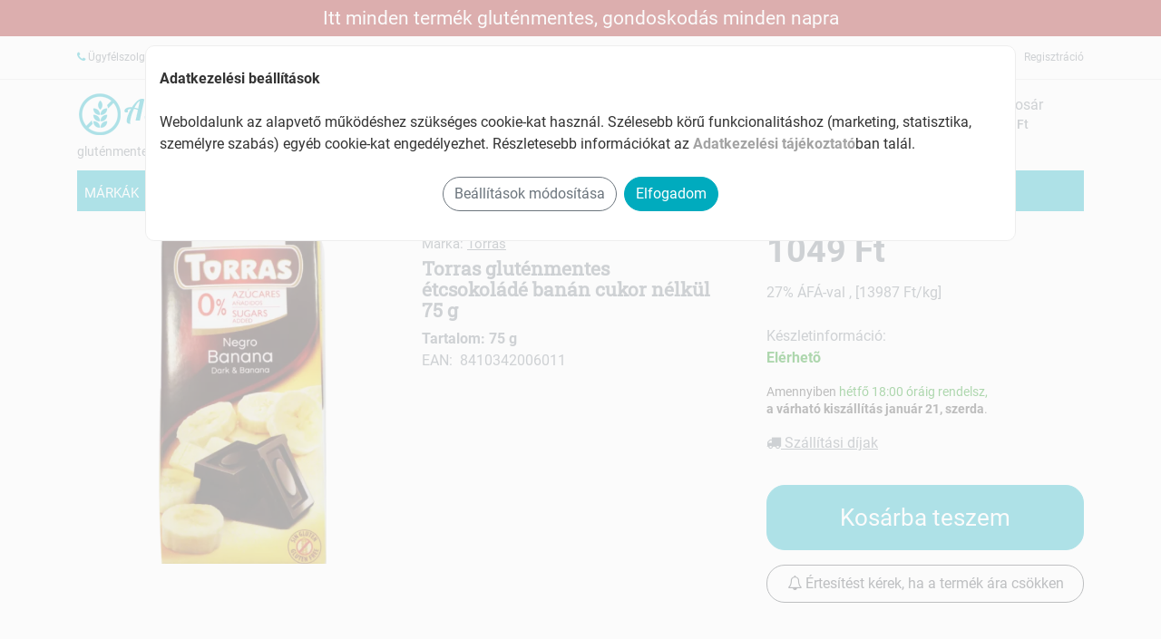

--- FILE ---
content_type: text/html; charset=utf-8
request_url: https://allglutenfree.hu/torras-glutenmentes-etcsokolade-banan-cukor-nelkul-75-g
body_size: 9741
content:
<!doctypehtml><html lang="hu"> <head> <link rel="preconnect"href="https://allglutenfree.hu"> <title>Torras gluténmentes étcsokoládé banán cukor nélkül 75 g - allglutenfree.hu</title><meta http-equiv="content-type"content="text/html; charset=UTF-8"><meta name="viewport"content="width=device-width,initial-scale=1"><meta name="author"content="allglutenfree.hu webáruház"><meta name="description"content="Torras gluténmentes étcsokoládé banán cukor nélkül 75 g - ">  <meta name="robots"content="index">  <meta name="format-detection"content="telephone=no">  <link rel="canonical"href="https://allglutenfree.hu/torras-glutenmentes-etcsokolade-banan-cukor-nelkul-75-g">  <link rel="shortcut icon"href="/favicon.ico"><link rel="apple-touch-icon"sizes="144x144"href="/images/icons/apple-touch-icon-144x144.png"><link rel="apple-touch-icon"sizes="114x114"href="/images/icons/apple-touch-icon-114x114.png"><link rel="apple-touch-icon"sizes="72x72"href="/images/icons/apple-touch-icon-72x72.png"><link rel="apple-touch-icon"href="/images/icons/apple-touch-icon.png"><link rel="manifest"href="/manifest.json"><meta name="theme-color"content="#00ABBE"><link rel="dns-prefetch"href="https://www.googletagmanager.com/"><link rel="preconnect"href="https://www.googletagmanager.com"crossorigin>  <noscript><iframe src="https://www.googletagmanager.com/ns.html?id=GTM-TBKL4N8"height="0"width="0"style="display:none;visibility:hidden"></iframe></noscript>   <script src="https://www.googletagmanager.com/gtag/js?id=G-8F71W9EGS0"></script><script data-cookie-consent="tracking">window.dataLayer = window.dataLayer || [];
			function gtag(){dataLayer.push(arguments);}
			gtag('consent', 'default', {
				'ad_storage': 'denied',
				'ad_user_data': 'denied',
				'ad_personalization': 'denied',
				'analytics_storage': 'denied',
				'functionality_storage': 'denied',
				'personalization_storage': 'denied',
				'wait_for_update': 500
			});
			gtag('js', new Date());
			gtag('config', 'G-8F71W9EGS0');</script>   <script>js_GOOGLE_GTM_defined = true;</script><script>(function(w,d,s,l,i){w[l]=w[l]||[];w[l].push({'gtm.start':new Date().getTime(),event:'gtm.js'});
		var f=d.getElementsByTagName(s)[0],j=d.createElement(s),dl=l!='dataLayer'?'&l='+l:'';
		j.async=true;j.src='https://www.googletagmanager.com/gtm.js?id='+i+dl;f.parentNode.insertBefore(j,f);
		})(window,document,'script','dataLayer','GTM-TBKL4N8');</script>   <script>js_META_PIXEL_defined = true;</script>  <link rel="preconnect"href="https://fonts.gstatic.com"crossorigin><link rel="preconnect"href="https://pixel.barion.com"crossorigin><meta property="og:locale"content="hu_HU"><meta property="og:type"content="website"><meta property="og:title"content="Torras gluténmentes étcsokoládé banán cukor nélkül 75 g - allglutenfree.hu"><meta property="og:url"content="https://allglutenfree.hu"><meta property="og:description"content="Torras gluténmentes étcsokoládé banán cukor nélkül 75 g - "><meta property="og:image"content="https://allglutenfree.hu/img/p_m/t/torras-glutenmentes-etcsokolade-banan-cukor-nelkul-75-g.webp?v=20221102101159"><script>var $onLoadFn = [];</script><link media=""rel="stylesheet"href="/cdn/css/vendor.css?v=9"><link media=""rel="stylesheet"href="/css/style.css?v=18"><style>:root {
		--theme-color: #00ABBE;
		--theme-color-dark: #007CA4;
		--theme-btncolor: #00ABBE;
		--theme-btncolor-dark: #007CA4;
		--theme-link-color: #00ABBE;
		--theme-background-color: #00ABBE;
		--theme-navcolor: #fff;
		--theme-navcolor-active: #000;
		--theme-navbackground-color: #00ABBE;
		--theme-navbackground-hover: #007CA4;
		--theme-sale-label: #ff4157;
		--theme-new-label: #00abbe;
	}</style><script src="/cdn/js/swiper-bundle.min.js"></script></head> <body><div id="page"class="page-wrapper">   <div class="topmessage">Itt minden termék gluténmentes, gondoskodás minden napra</div>  <header id="header"class="header"><div class="header-top d-none d-md-block"><div class="container"><div class="row"><div class="header-top-left col-8"><div class="topmenu-item float-left"><span class="fa fa-phone theme-color"></span> Ügyfélszolgálat: <span class="font-weight-bold"><a href="tel:+36-20-593-0902"class="link">+36-20-593-0902</a></span></div><div class="topmenu-item float-left"><span class="fa fa-envelope theme-color"></span> Email: <span class="font-weight-bold"><a href="mailto:info@allglutenfree.hu"class="link">info@allglutenfree.hu</a></span></div></div><div class="header-top-right collapsed-block col-4">  <div class="topmenu-item-right float-right"><a href="/regisztracio">Regisztráció</a></div><div class="topmenu-item-right float-right"><a href="/bejelentkezes">Belépés</a></div>  </div></div></div></div></header><div class="sticky-top bg-white"><div class="navbar navbar-expand-lg navbar-light navbar-fixed-top"><div class="container"><div class="row w-100"><div class="col-12 col-md-6 pr-0"><div class="row"><div class="col-3 col-md-2 d-block d-lg-none"><div class="mt-2 mr-2"><button class="navbar-toggler"type="button"name="Menu"><span class="navbar-toggler-icon"><span class="hiddenvisually">menu</span></span></button></div></div><div class="col-7 col-md-7 col-lg-9"><a class="navbar-brand logo-black"href="/"rel="home"alt="allglutenfree.hu"><img src="/images/web_logo.png"alt="allglutenfree.hu"class="img-fluid"loading="lazy"width="260"height="50"></a></div><div class="col-2 col-md-3 col-lg-3 p-0">  <div data-href="/index.php?route=info/delivery_type_modal"class="popup underline"><img src="/images/delivery.webp"alt="szállítás"class="img-fluid"loading="lazy"width="60"height="50"></div>  </div></div><div class="slogan">gluténmentes termékek webáruháza</div></div><div class="searchbox col-9 col-md-4 pt-md-2"><form action="/index.php"><div id="search0"class="input-group"><label for="search"class="hiddenvisually">Termék keresés</label> <input class="autosearch-input form-control"id="search"value=""size="40"autocomplete="off"placeholder="milyen terméket keresel?"name="search"><ul class="dropdown-menu"></ul><span class="input-group-btn"><button type="submit"class="button-search btn btn-default btn-lg"><span class="fa fa-search theme-color"><span class="search-button-text">keresés</span></span></button></span></div><input type="hidden"name="route"value="product/search"></form></div><div class="shopping_cart col-3 col-md-2 pt-md-2"><div id="cart"class="btn-shopping-cart dropdown float-right"><a href="/kosar"class="dropdown-toggle d-inline-block"><div class="shopcart"><span class="handle float-left"><i class="fa fa-shopping-basket fa-3x"></i> <span class="total-shopping-cart cart-total-full"><span class="items_cart"></span> <span class="items_carts"></span> </span></span><span class="text-shopping-cart">Kosár</span></div></a><div class="dropdown-menu pull-right mt-3"><div class="shoppingcart-box d-none d-md-inline-block"></div></div></div></div></div></div></div><section><div class="container"> <nav class="navbar navbar-expand-lg navbar-light white p-0"><div class="main-nav navbar-collapse"id="navbarContent"><ul class="navbar-nav w-100"><li class="nav-item onlylink "><a href="/markak"class="nav-link text-uppercase"> Márkák </a></li>    <li class="nav-item dropdown mega-dropdown expandable "><a href="/kenyer-pekar-extrudalt-termek"class="nav-link dropdown-toggle text-uppercase"> Kenyér, pékár, extrudált termék <span class="caret"></span></a><div class="dropdown-menu mega-menu z-depth-1 py-4 px-3 w-100"><div class="row"><div class="col-12 col-md-6 sub-menu mb-3"><ul class="list-unstyled">  <li><a class="menu-item pl-0"href="/kenyer-pekaru"><i class="fa fa-angle-right pl-1 pr-2"></i>Kenyér, pékáru </a></li>  <li><a class="menu-item pl-0"href="/zsemlemorzsa-panirmorzsa"><i class="fa fa-angle-right pl-1 pr-2"></i>Zsemlemorzsa, panírmorzsa </a></li>  <li><a class="menu-item pl-0"href="/tortilla-lap-wrap-pizzalap"><i class="fa fa-angle-right pl-1 pr-2"></i>Tortilla lap, wrap, pizzalap </a></li>  <li><a class="menu-item pl-0"href="/extrudalt-puffasztott-termek"><i class="fa fa-angle-right pl-1 pr-2"></i>Extrudált, puffasztott termék </a></li>  </ul></div></div></div></li>      <li class="nav-item dropdown mega-dropdown expandable "><a href="/tartos-elelmiszer"class="nav-link dropdown-toggle text-uppercase"> Tartós élelmiszer <span class="caret"></span></a><div class="dropdown-menu mega-menu z-depth-1 py-4 px-3 w-100"><div class="row"><div class="col-12 col-md-6 sub-menu mb-3"><ul class="list-unstyled">  <li><a class="menu-item pl-0"href="/fuszer"><i class="fa fa-angle-right pl-1 pr-2"></i>Fűszer </a></li>  <li><a class="menu-item pl-0"href="/gabonamag-dara-orlemeny"><i class="fa fa-angle-right pl-1 pr-2"></i>Gabonamag, dara, örlemény </a></li>  <li><a class="menu-item pl-0"href="/kesz-es-felkesz-etel-koret"><i class="fa fa-angle-right pl-1 pr-2"></i>Kész és félkész étel, köret </a></li>  <li><a class="menu-item pl-0"href="/konzerv"><i class="fa fa-angle-right pl-1 pr-2"></i>Konzerv </a></li>  <li><a class="menu-item pl-0"href="/liszt-lisztkeverek-sutesi-alapanyag"><i class="fa fa-angle-right pl-1 pr-2"></i>Liszt, lisztkeverék, sütési alapanyag </a></li>  <li><a class="menu-item pl-0"href="/muzli-gyumolcs-zab-protein-szelet"><i class="fa fa-angle-right pl-1 pr-2"></i>Müzli, gyümölcs, zab, protein szelet </a></li>  <li><a class="menu-item pl-0"href="/muzli-pehely-crunchy"><i class="fa fa-angle-right pl-1 pr-2"></i>Müzli, pehely, crunchy </a></li>  <li><a class="menu-item pl-0"href="/sutes-fozes-segedanyag"><i class="fa fa-angle-right pl-1 pr-2"></i>Sütés-főzés segédanyag </a></li>  <li><a class="menu-item pl-0"href="/szosz-martas"><i class="fa fa-angle-right pl-1 pr-2"></i>Szósz, mártás </a></li>  <li><a class="menu-item pl-0"href="/teszta"><i class="fa fa-angle-right pl-1 pr-2"></i>Tészta </a></li>  </ul></div></div></div></li>      <li class="nav-item dropdown mega-dropdown expandable "><a href="/edesseg-nassolnivalo"class="nav-link dropdown-toggle text-uppercase"> Édesség, nassolnivaló <span class="caret"></span></a><div class="dropdown-menu mega-menu z-depth-1 py-4 px-3 w-100"><div class="row"><div class="col-12 col-md-6 sub-menu mb-3"><ul class="list-unstyled">  <li><a class="menu-item pl-0"href="/csokolade-cukorka-ragogumi"><i class="fa fa-angle-right pl-1 pr-2"></i>Csokoládé, cukorka, rágógumi </a></li>  <li><a class="menu-item pl-0"href="/edes-keksz-sutemeny"><i class="fa fa-angle-right pl-1 pr-2"></i>Édes keksz, sütemény </a></li>  <li><a class="menu-item pl-0"href="/fagy-fagyipor-pudingpor"><i class="fa fa-angle-right pl-1 pr-2"></i>Fagy, fagyipor, pudingpor </a></li>  <li><a class="menu-item pl-0"href="/sos-keksz-sutemeny-snack"><i class="fa fa-angle-right pl-1 pr-2"></i>Sós keksz, sütemény, snack </a></li>  </ul></div></div></div></li>      <li class="nav-item dropdown mega-dropdown expandable "><a href="/egyeb"class="nav-link dropdown-toggle text-uppercase"> Egyéb <span class="caret"></span></a><div class="dropdown-menu mega-menu z-depth-1 py-4 px-3 w-100"><div class="row"><div class="col-12 col-md-6 sub-menu mb-3"><ul class="list-unstyled">  <li><a class="menu-item pl-0"href="/italpor"><i class="fa fa-angle-right pl-1 pr-2"></i>Italpor </a></li>  <li><a class="menu-item pl-0"href="/glutenerzekenyseg-teszt"><i class="fa fa-angle-right pl-1 pr-2"></i>Gluténérzékenység teszt </a></li>  <li><a class="menu-item pl-0"href="/novenyi-ital"><i class="fa fa-angle-right pl-1 pr-2"></i>Növényi ital </a></li>  <li><a class="menu-item pl-0"href="/novenyi-zsir-olaj"><i class="fa fa-angle-right pl-1 pr-2"></i>Növényi zsír, olaj </a></li>  <li><a class="menu-item pl-0"href="/huspotlo"><i class="fa fa-angle-right pl-1 pr-2"></i>Húspótló </a></li>  </ul></div></div></div></li>    <li class="nav-item onlylink "><a class="nav-link text-uppercase"id="navbarMenuNew"href="/uj">Újdonság</a></li><li class="nav-item onlylink "><a class="nav-link text-uppercase"id="navbarMenuDiscount"href="/akcios">Akciós</a></li><li class="d-block d-lg-none"><br><br></li>  <li class="d-block d-lg-none nav-item onlylink"><a class="nav-link text-uppercase"href="/bejelentkezes">Belépés</a></li><li class="d-block d-lg-none nav-item onlylink"><a class="nav-link text-uppercase"href="/regisztracio">Regisztráció</a></li>  </ul></div></nav><div class="main-nav-hide-bg d-none"></div> </div></section></div> <br><section id="products"class="products-section wide-30 division"><div class="container"><div class="row"><div class="col-12 col-md-8"><div class="d-flex flex-column-reverse flex-md-row"><div class="product-page-image no-thumbs col-12 col-md-6 float-sm-right float-md-none"><div class="product__image">   <a href="/img/p_m/t/torras-glutenmentes-etcsokolade-banan-cukor-nelkul-75-g.webp?v=20221102101159"class="bigslider_img popupimage"data-title="gluténmentes étcsokoládé banán cukor nélkül 75 g"><img src="/img/p_m/t/torras-glutenmentes-etcsokolade-banan-cukor-nelkul-75-g.webp?v=20221102101159"class="img-fluid"title="Torras gluténmentes étcsokoládé banán cukor nélkül 75 g"alt="Torras gluténmentes étcsokoládé banán cukor nélkül 75 g"width="365"height="365"></a></div><div class="thumbslider"></div></div><div class="product-page-top col-12 col-md-6"><div class="product-page-title"><div class="product-page-heading">  <div class="brand-name">Márka: <a href="/torras"class="underline">Torras</a></div><h1> Torras  gluténmentes étcsokoládé banán cukor nélkül 75 g </h1>  </div></div><div class="font-weight-bold">Tartalom: 75 g </div>  <div>EAN:&nbsp; 8410342006011 </div>  </div></div></div><div class="product-buy-box col-12 col-md-4 clearfix float-right"><div class="product-buy-box-content p-0"><div class="product-buy-box-head">   <ul class="product-price-list"><li class="main-price">  <span class="pricebox"><span class="price ga-price">1049&nbsp;Ft</span> </span>  </li></ul><span class="js-vatText"> 27% ÁFÁ-val  , [13987 Ft/kg]       </span><br>     <br><div class="item-data item-properties">  Készletinformáció:<p class="stock-state available"><b>Elérhetõ</b></p>  <p class="order-deadline">   <span class="order-deadline__info">Amennyiben <span class="available">hétfő 18:00 óráig rendelsz,</span><br><b>a várható kiszállítás január 21, szerda</b>. </span>   </p>  <span class="js-vatTextDelivery"><div data-href="/index.php?route=info/delivery_type_modal"class="popup underline"><i class="fa fa-truck"></i> Szállítási díjak</div></span>  </div></div>  <div>  <div class="product-buy-box-form clearfix single"><div class="item-qty clearfix"style=""><br><div class="js-cart-qty-controls"><div class="js-adjust-qty-control js-id_20173d2e-a746-410e-b8a0-d88b1af77af5"  style="display:none"><div class="theme-color f1_6 pb-2">Kosárban van:</div><div class="cart-item-qty d-flex clearfix"><span class="change-qty decrease"></span> <input class="js-qty js-product-qty-input_20173d2e-a746-410e-b8a0-d88b1af77af5"name="20173d2e-a746-410e-b8a0-d88b1af77af5"id="20173d2e-a746-410e-b8a0-d88b1af77af5"value="0"data-bulk="1"data-bulksale=""size="4"maxlength="3"pattern="[0-9]*"> <span class="change-qty increase"></span><span class="p-2"> db termék</span></div></div><div class="js-add-to-cart-control js-id_20173d2e-a746-410e-b8a0-d88b1af77af5" ><button class="btn btn-primary js-product-add-to-cart w-100 p-3 f1_6"id="button_20173d2e-a746-410e-b8a0-d88b1af77af5">Kosárba teszem</button></div></div></div><div class="js-detailmessage"></div>  <div data-href="/index.php?route=product/product_lowerprice_notification&prid=20173d2e-a746-410e-b8a0-d88b1af77af5&prname=Torras+glut%C3%A9nmentes+%C3%A9tcsokol%C3%A1d%C3%A9+ban%C3%A1n+cukor+n%C3%A9lk%C3%BCl+75+g&gross=1049"data-modaltitle="Értesülj azonnal, ha a termék ára csökken!"class="popup pt-3"><button class="btn btn-outline-dark w-100 p-2 mb-4"id="button_notification_20173d2e-a746-410e-b8a0-d88b1af77af5"><i class="fa fa-bell-o"></i> Értesítést kérek, ha a termék ára csökken</button><br></div>   </div>  </div>  </div><br><br></div><div class="product-infos col-12 col-md-8"><div class="product-descr clearfix"><div class="js-desc productDescription"id="productDescription"><div id="t1"class="product-descr-section product-descr-section--description clearfix opened"><section><h3 class="headline">Leírás</h3>  <div class="product-description-content"> <h2><strong>Torras Gluténmentes Étcsokoládé Banán Cukor Nélkül 75 g</strong></h2><h3><strong>Torras Étcsokoládé Banános 75g</strong></h3><p>A Torras csokoládé termékcsalád nagy kedvenc a gluténmentes vagy diabetikus étrendet és édesítőszerrel készült finomságokat kedvelő felnőttek és gyerekek számára különleges ízpárosításainak köszönhetően.</p><p><strong>Banános étcsokoládé</strong> 52% kakaó tartalommal, hozzáadott cukor nélkül, gluténmentes alapanyagokból készült. </p><h3><strong>Összetevők:</strong></h3><ul><br>    <li>édesítőszer: maltitol</li>    <li>kakaómassza</li>    <li>kakaóvaj</li>    <li>inulin</li>    <li>alacsony zsírtartalmú kakaópor</li>    <li>liofilizált banán (2%)</li>    <li>emulgeálószer: szójalecitin</li>    <li>természetes aroma: banán és vanília</li></ul><h3><strong>Tápanyagtartalom 100 g termékben:</strong></h3><ul><br>    <li>Energia: 1874 kJ / 453 kcal</li>    <li>Zsír: 32 g - amelyből telített zsírsavak: 19 g</li>    <li>Szénhidrát: 48 g - amelyből cukrok: 2 g - amelyből poliolok: 44 g</li>    <li>Élelmi rost: 10 g</li>    <li>Fehérje: 6 g</li>    <li>Só: 0,08 g</li></ul><br><p>Száraz és hűvös helyen tárolandó.</p> </div>     <div class="mb-2">Nézd meg a többi <a href="/torras"class="link">Torras</a>&nbsp; terméket is!</div>   </section></div></div></div></div><div class="product-detail-usp col-12 col-md-4">  <div class="property-box mb-3"><div class="row product-page-properties">   <div class="col-12 pb-2"><h4><b>Jellemzők</b></h4></div>     <div class="col-8 pb-1"> hozzáadott cukrot nem tartalmaz:</div><div class="col-4 pb-1"> <img src="/cdn/images/svg/ok.svg" class="ok_svg" alt="ok"> </div>   </div></div>  <div class="checkout-service-box"><h4>allglutenfree.hu előnyei</h4><ul><li class="service-box-uspitem"><b>Ingyenes kiszállítás 18000&nbsp;Ft-tól 8 kg alatt</b></li><li class="service-box-uspitem">Biztonságos online fizetés</li><li class="service-box-uspitem">Kényelmes házhozszállítás</li></ul><ul class="paymentlogos"><li class="paymentlogo__item"><img class="img-fluid"loading="lazy"title="Barion"alt="Barion"src="/cdn/images/logo/payment_barion.webp"width="113"height="45"></li><li class="paymentlogo__item"><img class="img-fluid"loading="lazy"title="VISA"alt="VISA"src="/cdn/images/logo/payment_visa.png"width="113"height="45"></li><li class="paymentlogo__item"><img class="img-fluid"loading="lazy"title="VISA Electron"alt="VISA Electron"src="/cdn/images/logo/payment_visae.webp"width="113"height="45"></li><li class="paymentlogo__item"><img class="img-fluid"loading="lazy"title="Mastercard"alt="Mastercard"src="/cdn/images/logo/payment_mastercard.png"width="113"height="45"></li><li class="paymentlogo__item"><img class="img-fluid"loading="lazy"title="Maestro"alt="Maestro"src="/cdn/images/logo/payment_maestro.png"width="113"height="45"></li><li class="paymentlogo__item"><img class="img-fluid"loading="lazy"title="American Express"alt="AMEX"src="/cdn/images/logo/payment_amex.png"width="113"height="45"></li><li class="paymentlogo__item">Utánvét</li><li class="paymentlogo__item">Előre utalás</li></ul></div></div></div>   </div></section><br><br><div class="js-productslider_complementary"></div><div class="js-productslider_similar"></div>  <section id="banners"><div class="container pb-5"><div class="row">  </div></div></section>  <div class="js-productslider_discounted"></div><div class="js-productslider_special"></div><br><br> <section id="testimonial"class="testimonial-section wide-30 division">  </section> </div> <br><h1 class="container page-title"></h1><div class="container text-center">Ebben a webshopban csak gluténmentes termékeket találsz. Válogass kedvedre! Ingyenes szállítás 18.000 Ft-tól 8 kg alatt</div><br><footer id="footer"class="bg-dark footer division"><br><br><div class="container"><div class="row"><div class="col-md-9 col-12 border-right border-primary"><div class="row"><div class="col-md-5 col-12"><h4>Segítség</h4><a href="/uj_ugyfel">Új ügyfél vagyok</a><br><a href="/hogyan_rendeljek">Hogyan adjak le rendelést?</a><br><a href="/fizetesi_lehetosegek">Fizetési lehetőségek</a><br><a href="/szallitasi_modok">Szállítási módok</a><br><a href="/megrendeles_problema">Problémád van a rendeléseddel?</a><br><a href="/visszaru">Visszaküldés?</a><br><a href="/tobb_segitseg">További segítségre van szükséged?</a><br><img src="/images/magyar_ceg.png"alt="magyar cég, magyar munkaerővel"class="img-fluid"loading="lazy"width="227"height="60"></div><div class="col-md-3 col-12"><h4>Fiókom</h4><a href="/bejelentkezes">Bejelentkezés</a><br><a href="/regisztracio">Regisztráció</a><br><a href="/elfelejtett_jelszo">Elfelejtetted jelszavad?</a><br><br><h4>Jogi információk</h4><a href="/aszf">ÁSZF</a><br><a href="/adatkezelesi-tajekoztato">Adatvételem</a><br><a href="/nyeremenyjatek">Nyereményjáték szabályai</a><br><a href="#"onclick="cookie_alert_show();return false;">Süti beállítások</a></div><div class="col-md-4 col-12"><h4>Hasznos információk</h4><a href="/akcios">Aktuális ajánlatok</a><br> <a href="/index.php?route=blog/blog">Blog</a><br> <br><h4>allglutenfree.hu</h4><a href="/rolunk">Rólunk</a><br><a href="/kapcsolat">Kapcsolat</a><br></div></div></div><div class="col-md-3 col-12"><a class="navbar-brand logo-black"href="/"><img src="/images/web_logo_footer.png"alt="allglutenfree.hu"class="img-fluid"loading="lazy"width="260"height="50"></a><br> gluténmentes termékek webáruháza <br><br>Ügyfélszolgálat: <a href="tel:+36-20-593-0902"class="link">+36-20-593-0902</a><br>  E-mail: <a href="mailto:info@allglutenfree.hu"class="link">info@allglutenfree.hu</a><br><br><h3>Kövess minket:</h3> <a href="https://fb.me/allglutenfree.hu"target="facebook"><i class="fa fa-facebook-official fa-2x"></i><span class="hiddenvisually">facebook</span></a>&nbsp;  <br><br><br>  <h2>Kényelmes, biztonságos bankkártyás fizetés Barionnal</h2><img src="/cdn/images/logo/barion-card-strip-intl__small.webp"alt="Barion"class="img-fluid"loading="lazy"width="390"height="32">  </div><div class="footer-copyright col-md-12 text-center"><br><br><p>Copyright &copy; 2026 allglutenfree.hu. Minden jog fenntartva</p></div></div></div><br><style>.cookie-alert {
	    transform: translateX(-50%) !important;
		top: 7vh !important;
		left: 50% !important;
		width: 60rem;
		max-width: 90vw;
		max-height: 90vh;
		background-color: #ffffff;
		border: 1px solid #eee;
		overflow: hidden;
		overflow-y: auto;
		min-height: 100px;
		padding-bottom: 2rem;
		border-radius: 10px;
		color: #333;
	}
	.cookie_overlay {
		background-color: #fafafa !important;
		opacity: 0;
		display: none;
		transition: opacity ease 0.25s;
		top: 0 !important;
		bottom: 0 !important;
		left: 0 !important;
		right: 0 !important;
		width: auto !important;
		height: auto !important;
		position: fixed !important;
	}
	.cookie-alert .custom-control-input:checked~.custom-control-label::before
	{
		border-color: #73B800;
		background-color: #73B800;
	}
	.cookie-alert .custom-control-input:disabled:checked~.custom-control-label::before
	{
		border-color: #bbb;
		background-color: #ccc;
	}</style><div id="cookie_consent"style="display: none;"><div id="cookie_overlay"style="position: absolute; top: 0px; left: 0px; width: 2752px; height: 7109px; display: block; opacity: 0.7; z-index: 9998; background-color: rgb(0, 0, 0);"class="cookie_overlay"></div><div class="cookie-alert"id="cookie_alert"style="display: block; z-index: 9999; top: 50px; left: 1411px; position: fixed;"><div class="container text-left"><div class=""><div class="cookie-alert__title font-weight-bold py-4">Adatkezelési beállítások</div><div class="cookie-alert__text">Weboldalunk az alapvető működéshez szükséges cookie-kat használ. Szélesebb körű funkcionalitáshoz (marketing, statisztika, személyre szabás) egyéb cookie-kat engedélyezhet. Részletesebb információkat az <a href="/adatkezelesi-tajekoztato"target="_blank"><b>Adatkezelési tájékoztató</b></a>ban talál.</div></div><div class="px-md-4"><div class="cookie-alert__checkboxes f-section"style="display: none"><div class="custom-control form-check custom-checkbox mb-2"><input class="f-checkbox custom-control-input disabled"type="checkbox"id="cookie_alert_checkbox_working"checked="checked"disabled="disabled"value="1"> <label for="cookie_alert_checkbox_working"class="f-checkbox__label custom-control-label">Működéshez szükséges alap cookie-k (nem módosítható)</label></div><div class="custom-control form-check custom-checkbox mb-2"><input class="f-checkbox custom-control-input"type="checkbox"id="cookie_alert_checkbox_marketing"checked="checked"value="1"> <label for="cookie_alert_checkbox_marketing"class="f-checkbox__label custom-control-label">Marketing cookie-k</label></div><div class="custom-control form-check custom-checkbox mb-2"><input class="f-checkbox custom-control-input"type="checkbox"id="cookie_alert_checkbox_statistics"checked="checked"value="1"> <label for="cookie_alert_checkbox_statistics"class="f-checkbox__label custom-control-label">Analitikai cookie-k</label></div><div class="custom-control form-check custom-checkbox"><input class="f-checkbox custom-control-input"type="checkbox"id="cookie_alert_checkbox_personalization"checked="checked"value="1"> <label for="cookie_alert_checkbox_personalization"class="f-checkbox__label custom-control-label">Cookie-k személyre szabáshoz</label></div></div></div><div class="cookie-alert__btn-set-wrap text-center"><br><button class="cookie-alert__btn-config btn btn-outline-secondary"type="button"onclick="$('.cookie-alert__checkboxes').slideToggle();">Beállítások módosítása</button>&nbsp; <button class="cookie-alert__btn-set btn btn-primary m-2"type="button"onclick="cookie_alert_action(1,(($('#cookie_alert_checkbox_marketing').prop('checked')==true)?1:0),(($('#cookie_alert_checkbox_statistics').prop('checked')==true)?1:0),(($('#cookie_alert_checkbox_personalization').prop('checked')==true)?1:0));">Elfogadom</button></div></div></div></div></footer><script src="/cdn/js/jquery-3.5.1.min.js"></script><script src="/cdn/js/vendor.min.js?v=5"async></script><script src="/cdn/js/js.cookie.js"></script><script src="/js/custom.js?v=18"></script>   <script async>// Create BP element on the window
			window["bp"] = window["bp"] || function () {
				(window["bp"].q = window["bp"].q || []).push(arguments);
			};
			window["bp"].l = 1 * new Date();
    
			// Insert a script tag on the top of the head to load bp.js
			scriptElement = document.createElement("script");
			firstScript = document.getElementsByTagName("script")[0];
			scriptElement.async = true;
			scriptElement.src = 'https://pixel.barion.com/bp.js';
			firstScript.parentNode.insertBefore(scriptElement, firstScript);
			window['barion_pixel_id'] = 'BP-ICmcegdONl-95';            

			// Send init event
			bp('init', 'addBarionPixelId', window['barion_pixel_id']);</script><noscript><img height="1"width="1"style="display:none"alt="Barion Pixel"src="https://pixel.barion.com/a.gif?ba_pixel_id='BP-ICmcegdONl-95'&ev=contentView&noscript=1"></noscript>  <script async>if ('serviceWorker' in navigator) {navigator.serviceWorker.register('/cdn/js/sw.js')}</script><script>//catch all js errors and send to the server to log it
		var w = window;w.onerror=function(m,u,l,c,er){var e=encodeURIComponent,r=new XMLHttpRequest(),p='message='+e(m)+'&url='+e(window.location)+'&script='+e(u)+'&line='+e(l)+(er&&er.stack?'&stack='+e(er.stack):'')+(c?'&column='+e(c):'');r.open("GET",'/er?'+p);r.send(p)};</script>  <script async>!function(f,b,e,v,n,t,s)
	{if(f.fbq)return;n=f.fbq=function(){n.callMethod?
	n.callMethod.apply(n,arguments):n.queue.push(arguments)};
	if(!f._fbq)f._fbq=n;n.push=n;n.loaded=!0;n.version='2.0';
	n.queue=[];t=b.createElement(e);t.async=!0;
	t.src=v;s=b.getElementsByTagName(e)[0];
	s.parentNode.insertBefore(t,s)}(window, document,'script',
	'https://connect.facebook.net/en_US/fbevents.js');
	fbq('init', '479775096878229');
	fbq('track', 'PageView');  </script><noscript><img height="1"width="1"style="display:none"src="https://www.facebook.com/tr?id=479775096878229&ev=PageView&noscript=1"></noscript>  <script>$onLoadFn[$onLoadFn.length] = function() {
			//InitAdPopup();
			}</script>   <script>$onLoadFn[$onLoadFn.length] = function() {

			addQuickButton = function() {
				var button = $('<span class="quick-shop-btn">Gyors Megtekintés</span>");');
				button.off("click.quickbutton").on("click.quickbutton", function (e) { 
					e.preventDefault();
					id = $(this).closest(".product").data("id");
					LoadModalBox("index.php?route=product/product_quickview&product_id=" + id, function() {
						$(".add-to-cart").off("click");
						$(".add-to-cart").on("click", function (e) {
							e.preventDefault();
							handleAddToCart(this);
							return false;
						});
					}, "Gyors nézet", "modal-xl");
					return false; 
				});
				$(this).append(button);
			};
			removeQuickButton = function() {
				$(this).find("span.quick-shop-btn").hide().remove();
			};

			$(".product").hoverIntent({
				id: 123,
                over: addQuickButton,
                out: removeQuickButton,
                intervall: 200,
                timeout: 150
            });

			showWidget("products_get", "complementary", "js-productslider_complementary", "20173d2e-a746-410e-b8a0-d88b1af77af5");
			showWidget("products_get", "similar", "js-productslider_similar", "20173d2e-a746-410e-b8a0-d88b1af77af5" );
			showWidget("products_get", "discounted", "js-productslider_discounted" );
			showWidget("products_get", "special", "js-productslider_special" );   };</script>  <script>//dataLayer.push({ ecommerce: null });  // Clear the previous ecommerce object.
		dataLayer.push({
			event: "view_item",
			ecommerce: {
			items: [
			{
			  item_id: "8410342006011",
			  item_name: "Torras gluténmentes étcsokoládé banán cukor nélkül 75 g",
			  affiliation: "allglutenfree.hu",
			  currency: "HUF",
			  //discount: 0,
			  index: 0,
			  item_brand: "Torras",
			  price: 825.98,
			  quantity: 1
			}
			]}
		});</script>   <script async type="text/plain"data-cookie-consent="tracking">fbq('track', 'ViewContent', {
		  content_name: 'Torras gluténmentes étcsokoládé banán cukor nélkül 75 g',
		  //content_category: 'Food',
		  content_ids: ['20173d2e-a746-410e-b8a0-d88b1af77af5'],
		  content_type: 'product',
		  value: 1049,
		  currency: 'HUF'
		 });</script>   <script type="application/ld+json">{
	  "@context":"https://schema.org",
	  "@type":"Product", "gtin":"8410342006011",
	  "name":"Torras gluténmentes étcsokoládé banán cukor nélkül 75 g",
	  "description":"Torras gluténmentes étcsokoládé banán cukor nélkül 75 g",
	  "url":"https://allglutenfree.hu/torras-glutenmentes-etcsokolade-banan-cukor-nelkul-75-g",
	  "sku":"20173d2e-a746-410e-b8a0-d88b1af77af5",
	  "productId":"8410342006011",
	  "review":null,
	  "ratingValue": null,
      "bestRating": null,
      "ratingCount": null,
	  "image":"https://allglutenfree.hu/img/p_m/t/torras-glutenmentes-etcsokolade-banan-cukor-nelkul-75-g.webp?v=20221102101159" ,"brand":"Torras" ,"offers": [
		{
		  "@type": "Offer",
		  "price": "1049",
		  "priceCurrency": "HUF",
		  "priceValidUntil":"2027-01-17",
		  "itemCondition": "https://schema.org/NewCondition",
		  "availability": "https://schema.org/InStock",
		  "shippingDetails": {
			"@type": "OfferShippingDetails",
			"deliveryTime": {
				"@type": "ShippingDeliveryTime",
				"businessDays": {
					"@type": "OpeningHoursSpecification",
					"dayOfWeek": [
						"https://schema.org/Monday",
						"https://schema.org/Tuesday",
						"https://schema.org/Wednesday",
						"https://schema.org/Thursday",
						"https://schema.org/Friday"
					]
				},
				"cutoffTime": "07:00:00+01:00",
				"handlingTime": {
					"@type": "QuantitativeValue",
					"minValue": 1,
					"maxValue": 1,
					"unitCode": "d"
				},
				"transitTime": {
					"@type": "QuantitativeValue",
					"minValue": 1,
					"maxValue": 1,
					"unitCode": "d"
				}
			},
			"shippingRate": {
				"@type": "MonetaryAmount",
				"value": 890,
				"currency": "HUF"
			},
			"shippingDestination": {
				"@type": "DefinedRegion",
				"addressCountry": "HU"
			}
		  },
			"hasMerchantReturnPolicy": {
			  "@type": "MerchantReturnPolicy",
			  "applicableCountry": "HU",
			  "returnPolicyCategory": "https://schema.org/MerchantReturnFiniteReturnWindow",
			  "merchantReturnDays": 30,
			  "returnMethod": "https://schema.org/ReturnByMail",
			  "returnFees": "https://schema.org/FreeReturn"
			}
		}
	  ]
	}</script>  </body></html>

--- FILE ---
content_type: text/html; charset=UTF-8;
request_url: https://allglutenfree.hu/ajaxaction
body_size: 3678
content:
{"success": true, "html": "<section class=\"products-section wide-30 division\"><div class=\"container\"><div class=\"divider\"><div class=\"title\">Akciós termékek</div></div><div class=\"swiper xproducts-wrapper xowl-carousel products-wrapper_discounted\"><div class=\"swiper-wrapper\"> <div id=\"product_bd778d85-ffb2-482a-aa2e-b15a615b2bcc\"class=\"swiper-slide product text-center\"data-id=\"bd778d85-ffb2-482a-aa2e-b15a615b2bcc\"><div class=\"product__image linked pointer\"data-link=\"/haas-glutenmentes-natural-instant-eleszto-7-g\"> <span class=\"label-sale\">-5%</span> <img class=\"img-fluid swiper-lazy\"src=\"data:image/gif;base64, R0lGODlhAQABAJEAAAAAAP///////wAAACH5BAEAAAIALAAAAAABAAEAAAICVAEAOw==\"data-src=\"/img/p_s/h/haas-glutenmentes-natural-instant-eleszto-7-g.webp?v=20220620130655\"alt=\"Gluténmentes natural instant élesztő 7 g\"width=\"200\"height=\"200\"loading=\"lazy\"><div class=\"swiper-lazy-preloader\"></div></div><div class=\"product_content linked\"data-link=\"/haas-glutenmentes-natural-instant-eleszto-7-g\"><b class=\"m-0\">Haas</b><h2 class=\"underline pointer\">Gluténmentes natural instant élesztő 7 g</h2></div><a href=\"/haas-glutenmentes-natural-instant-eleszto-7-g\"><div class=\"product-button btn btn-outline-secondary\">MEGNÉZEM</div></a> <div class=\"product_footer mt-2\"> <span class=\"pricebox\"><span class=\"price old-price\">169&nbsp;Ft</span><br><span class=\"price discounted-price\">169&nbsp;Ft</span> </span> <div class=\"font-small-2 available\">Elérhetõ</div> <div class=\"js-cart-qty-controls\"><div class=\"js-adjust-qty-control js-id_bd778d85-ffb2-482a-aa2e-b15a615b2bcc\" style=\"display:none\">Kosárban van:<div class=\"cart-item-qty d-flex clearfix justify-content-center\"><span class=\"change-qty decrease\"></span> <input class=\"js-qty js-product-qty-input_bd778d85-ffb2-482a-aa2e-b15a615b2bcc\"name=\"bd778d85-ffb2-482a-aa2e-b15a615b2bcc\"id=\"bd778d85-ffb2-482a-aa2e-b15a615b2bcc\"value=\"0\"data-bulk=\"1\"data-bulksale=\"\"size=\"4\"maxlength=\"3\"pattern=\"[0-9]*\"> <span class=\"change-qty increase\"></span></div></div><div class=\"js-add-to-cart-control js-id_bd778d85-ffb2-482a-aa2e-b15a615b2bcc\" >&nbsp;<br><div class=\"btn btn-primary js-product-add-to-cart\"id=\"button_bd778d85-ffb2-482a-aa2e-b15a615b2bcc\">Kosárba teszem</div></div></div></div> </div> <div id=\"product_4b518169-fdae-45f3-9892-f3e5b48086d5\"class=\"swiper-slide product text-center\"data-id=\"4b518169-fdae-45f3-9892-f3e5b48086d5\"><div class=\"product__image linked pointer\"data-link=\"/fit-reggeli-rizskasa-inulinnal-es-chia-maggal-60-g\"> <span class=\"label-sale\">-9%</span> <img class=\"img-fluid swiper-lazy\"src=\"data:image/gif;base64, R0lGODlhAQABAJEAAAAAAP///////wAAACH5BAEAAAIALAAAAAABAAEAAAICVAEAOw==\"data-src=\"/img/p_s/f/fit-reggeli-rizskasa-inulinnal-es-chia-maggal-60-g.webp?v=20230505080522\"alt=\"rizskása inulinnal és chia maggal 60 g\"width=\"200\"height=\"200\"loading=\"lazy\"><div class=\"swiper-lazy-preloader\"></div></div><div class=\"product_content linked\"data-link=\"/fit-reggeli-rizskasa-inulinnal-es-chia-maggal-60-g\"><b class=\"m-0\">Fit reggeli</b><h2 class=\"underline pointer\">rizskása inulinnal és chia maggal 60 g</h2></div><a href=\"/fit-reggeli-rizskasa-inulinnal-es-chia-maggal-60-g\"><div class=\"product-button btn btn-outline-secondary\">MEGNÉZEM</div></a> <div class=\"product_footer mt-2\"> <span class=\"pricebox\"><span class=\"price old-price\">387&nbsp;Ft</span><br><span class=\"price discounted-price\">359&nbsp;Ft</span> </span> <div class=\"font-small-2 available\">Elérhetõ</div> <div class=\"js-cart-qty-controls\"><div class=\"js-adjust-qty-control js-id_4b518169-fdae-45f3-9892-f3e5b48086d5\" style=\"display:none\">Kosárban van:<div class=\"cart-item-qty d-flex clearfix justify-content-center\"><span class=\"change-qty decrease\"></span> <input class=\"js-qty js-product-qty-input_4b518169-fdae-45f3-9892-f3e5b48086d5\"name=\"4b518169-fdae-45f3-9892-f3e5b48086d5\"id=\"4b518169-fdae-45f3-9892-f3e5b48086d5\"value=\"0\"data-bulk=\"1\"data-bulksale=\"\"size=\"4\"maxlength=\"3\"pattern=\"[0-9]*\"> <span class=\"change-qty increase\"></span></div></div><div class=\"js-add-to-cart-control js-id_4b518169-fdae-45f3-9892-f3e5b48086d5\" >&nbsp;<br><div class=\"btn btn-primary js-product-add-to-cart\"id=\"button_4b518169-fdae-45f3-9892-f3e5b48086d5\">Kosárba teszem</div></div></div></div> </div> <div id=\"product_867f8ce8-44bb-4b0b-ae30-09b24d387ae5\"class=\"swiper-slide product text-center\"data-id=\"867f8ce8-44bb-4b0b-ae30-09b24d387ae5\"><div class=\"product__image linked pointer\"data-link=\"/forpro-zero-kalorias-teszta-rizs-cukor-zsir-laktoz-gluten-szojamentes-270-g\"> <span class=\"label-sale\">-5%</span> <img class=\"img-fluid swiper-lazy\"src=\"data:image/gif;base64, R0lGODlhAQABAJEAAAAAAP///////wAAACH5BAEAAAIALAAAAAABAAEAAAICVAEAOw==\"data-src=\"/img/p_s/f/forpro-zero-kalorias-teszta-rizs-cukor-zsir-laktoz-gluten-szojamentes-270-g.webp?v=20221102101101\"alt=\"zero kalóriás tészta - rizs cukor/zsír/laktóz/glutén/szójamentes 270 g\"width=\"200\"height=\"200\"loading=\"lazy\"><div class=\"swiper-lazy-preloader\"></div></div><div class=\"product_content linked\"data-link=\"/forpro-zero-kalorias-teszta-rizs-cukor-zsir-laktoz-gluten-szojamentes-270-g\"><b class=\"m-0\">Forpro</b><h2 class=\"underline pointer\">zero kalóriás tészta - rizs cukor/zsír/laktóz/glutén/szójamentes 270 g</h2></div><a href=\"/forpro-zero-kalorias-teszta-rizs-cukor-zsir-laktoz-gluten-szojamentes-270-g\"><div class=\"product-button btn btn-outline-secondary\">MEGNÉZEM</div></a> <div class=\"product_footer mt-2\"> <span class=\"pricebox\"><span class=\"price old-price\">891&nbsp;Ft</span><br><span class=\"price discounted-price\">849&nbsp;Ft</span> </span> <div class=\"font-small-2 available\">Elérhetõ</div> <div class=\"js-cart-qty-controls\"><div class=\"js-adjust-qty-control js-id_867f8ce8-44bb-4b0b-ae30-09b24d387ae5\" style=\"display:none\">Kosárban van:<div class=\"cart-item-qty d-flex clearfix justify-content-center\"><span class=\"change-qty decrease\"></span> <input class=\"js-qty js-product-qty-input_867f8ce8-44bb-4b0b-ae30-09b24d387ae5\"name=\"867f8ce8-44bb-4b0b-ae30-09b24d387ae5\"id=\"867f8ce8-44bb-4b0b-ae30-09b24d387ae5\"value=\"0\"data-bulk=\"1\"data-bulksale=\"\"size=\"4\"maxlength=\"3\"pattern=\"[0-9]*\"> <span class=\"change-qty increase\"></span></div></div><div class=\"js-add-to-cart-control js-id_867f8ce8-44bb-4b0b-ae30-09b24d387ae5\" >&nbsp;<br><div class=\"btn btn-primary js-product-add-to-cart\"id=\"button_867f8ce8-44bb-4b0b-ae30-09b24d387ae5\">Kosárba teszem</div></div></div></div> </div> <div id=\"product_96c5c135-b41b-4f5f-9f39-d257d8b76c22\"class=\"swiper-slide product text-center\"data-id=\"96c5c135-b41b-4f5f-9f39-d257d8b76c22\"><div class=\"product__image linked pointer\"data-link=\"/bauck-hof-bio-glutenmentes-barna-kolesliszt-teljes-kiorlesu-425-g\"> <span class=\"label-sale\">-5%</span> <img class=\"img-fluid swiper-lazy\"src=\"data:image/gif;base64, R0lGODlhAQABAJEAAAAAAP///////wAAACH5BAEAAAIALAAAAAABAAEAAAICVAEAOw==\"data-src=\"/img/p_s/b/bauck-hof-bio-glutenmentes-barna-kolesliszt-teljes-kiorlesu-425-g.webp?v=20220619220622\"alt=\"bio gluténmentes barna kölesliszt teljes kiőrlésű 425 g\"width=\"200\"height=\"200\"loading=\"lazy\"><div class=\"swiper-lazy-preloader\"></div></div><div class=\"product_content linked\"data-link=\"/bauck-hof-bio-glutenmentes-barna-kolesliszt-teljes-kiorlesu-425-g\"><b class=\"m-0\">Bauck Hof</b><h2 class=\"underline pointer\">bio gluténmentes barna kölesliszt teljes kiőrlésű 425 g</h2></div><a href=\"/bauck-hof-bio-glutenmentes-barna-kolesliszt-teljes-kiorlesu-425-g\"><div class=\"product-button btn btn-outline-secondary\">MEGNÉZEM</div></a> <div class=\"product_footer mt-2\"> <span class=\"pricebox\"><span class=\"price old-price\">2092&nbsp;Ft</span><br><span class=\"price discounted-price\">1989&nbsp;Ft</span> </span> <div class=\"font-small-2 available\">Elérhetõ</div> <div class=\"js-cart-qty-controls\"><div class=\"js-adjust-qty-control js-id_96c5c135-b41b-4f5f-9f39-d257d8b76c22\" style=\"display:none\">Kosárban van:<div class=\"cart-item-qty d-flex clearfix justify-content-center\"><span class=\"change-qty decrease\"></span> <input class=\"js-qty js-product-qty-input_96c5c135-b41b-4f5f-9f39-d257d8b76c22\"name=\"96c5c135-b41b-4f5f-9f39-d257d8b76c22\"id=\"96c5c135-b41b-4f5f-9f39-d257d8b76c22\"value=\"0\"data-bulk=\"1\"data-bulksale=\"\"size=\"4\"maxlength=\"3\"pattern=\"[0-9]*\"> <span class=\"change-qty increase\"></span></div></div><div class=\"js-add-to-cart-control js-id_96c5c135-b41b-4f5f-9f39-d257d8b76c22\" >&nbsp;<br><div class=\"btn btn-primary js-product-add-to-cart\"id=\"button_96c5c135-b41b-4f5f-9f39-d257d8b76c22\">Kosárba teszem</div></div></div></div> </div> <div id=\"product_2c93dec2-2b00-4e36-8c3f-23665ad4c9b6\"class=\"swiper-slide product text-center\"data-id=\"2c93dec2-2b00-4e36-8c3f-23665ad4c9b6\"><div class=\"product__image linked pointer\"data-link=\"/biopont-bio-glutenmentes-sospalcika-dekorsos-45-g\"> <span class=\"label-sale\">-5%</span> <img class=\"img-fluid swiper-lazy\"src=\"data:image/gif;base64, R0lGODlhAQABAJEAAAAAAP///////wAAACH5BAEAAAIALAAAAAABAAEAAAICVAEAOw==\"data-src=\"/img/p_s/b/biopont-bio-glutenmentes-sospalcika-dekorsos-45-g.webp?v=20220619220607\"alt=\"Bio gluténmentes sóspálcika dekorsós 45 g\"width=\"200\"height=\"200\"loading=\"lazy\"><div class=\"swiper-lazy-preloader\"></div></div><div class=\"product_content linked\"data-link=\"/biopont-bio-glutenmentes-sospalcika-dekorsos-45-g\"><b class=\"m-0\">Biopont</b><h2 class=\"underline pointer\">Bio gluténmentes sóspálcika dekorsós 45 g</h2></div><a href=\"/biopont-bio-glutenmentes-sospalcika-dekorsos-45-g\"><div class=\"product-button btn btn-outline-secondary\">MEGNÉZEM</div></a> <div class=\"product_footer mt-2\"> <span class=\"pricebox\"><span class=\"price old-price\">420&nbsp;Ft</span><br><span class=\"price discounted-price\">399&nbsp;Ft</span> </span> <div class=\"font-small-2 available\">Elérhetõ</div> <div class=\"js-cart-qty-controls\"><div class=\"js-adjust-qty-control js-id_2c93dec2-2b00-4e36-8c3f-23665ad4c9b6\" style=\"display:none\">Kosárban van:<div class=\"cart-item-qty d-flex clearfix justify-content-center\"><span class=\"change-qty decrease\"></span> <input class=\"js-qty js-product-qty-input_2c93dec2-2b00-4e36-8c3f-23665ad4c9b6\"name=\"2c93dec2-2b00-4e36-8c3f-23665ad4c9b6\"id=\"2c93dec2-2b00-4e36-8c3f-23665ad4c9b6\"value=\"0\"data-bulk=\"1\"data-bulksale=\"\"size=\"4\"maxlength=\"3\"pattern=\"[0-9]*\"> <span class=\"change-qty increase\"></span></div></div><div class=\"js-add-to-cart-control js-id_2c93dec2-2b00-4e36-8c3f-23665ad4c9b6\" >&nbsp;<br><div class=\"btn btn-primary js-product-add-to-cart\"id=\"button_2c93dec2-2b00-4e36-8c3f-23665ad4c9b6\">Kosárba teszem</div></div></div></div> </div> <div id=\"product_60d00dee-0f5e-4e2a-9b6c-2e8db122bea6\"class=\"swiper-slide product text-center\"data-id=\"60d00dee-0f5e-4e2a-9b6c-2e8db122bea6\"><div class=\"product__image linked pointer\"data-link=\"/gullon-dibus-sharkies-glutenmentes-reggelizo-keksz-250-g\"> <span class=\"label-sale\">-9%</span> <img class=\"img-fluid swiper-lazy\"src=\"data:image/gif;base64, R0lGODlhAQABAJEAAAAAAP///////wAAACH5BAEAAAIALAAAAAABAAEAAAICVAEAOw==\"data-src=\"/img/p_s/g/gullon-dibus-sharkies-glutenmentes-reggelizo-keksz-250-g.webp?v=20220619220619\"alt=\"Dibus sharkies gluténmentes reggeliző keksz 250 g\"width=\"200\"height=\"200\"loading=\"lazy\"><div class=\"swiper-lazy-preloader\"></div></div><div class=\"product_content linked\"data-link=\"/gullon-dibus-sharkies-glutenmentes-reggelizo-keksz-250-g\"><b class=\"m-0\">Gullón</b><h2 class=\"underline pointer\">Dibus sharkies gluténmentes reggeliző keksz 250 g</h2></div><a href=\"/gullon-dibus-sharkies-glutenmentes-reggelizo-keksz-250-g\"><div class=\"product-button btn btn-outline-secondary\">MEGNÉZEM</div></a> <div class=\"product_footer mt-2\"> <span class=\"pricebox\"><span class=\"price old-price\">1442&nbsp;Ft</span><br><span class=\"price discounted-price\">1319&nbsp;Ft</span> </span> <div class=\"font-small-2 available\">Elérhetõ</div> <div class=\"js-cart-qty-controls\"><div class=\"js-adjust-qty-control js-id_60d00dee-0f5e-4e2a-9b6c-2e8db122bea6\" style=\"display:none\">Kosárban van:<div class=\"cart-item-qty d-flex clearfix justify-content-center\"><span class=\"change-qty decrease\"></span> <input class=\"js-qty js-product-qty-input_60d00dee-0f5e-4e2a-9b6c-2e8db122bea6\"name=\"60d00dee-0f5e-4e2a-9b6c-2e8db122bea6\"id=\"60d00dee-0f5e-4e2a-9b6c-2e8db122bea6\"value=\"0\"data-bulk=\"1\"data-bulksale=\"\"size=\"4\"maxlength=\"3\"pattern=\"[0-9]*\"> <span class=\"change-qty increase\"></span></div></div><div class=\"js-add-to-cart-control js-id_60d00dee-0f5e-4e2a-9b6c-2e8db122bea6\" >&nbsp;<br><div class=\"btn btn-primary js-product-add-to-cart\"id=\"button_60d00dee-0f5e-4e2a-9b6c-2e8db122bea6\">Kosárba teszem</div></div></div></div> </div> <div id=\"product_2dc195d8-3a36-4635-aae3-589bc8c05312\"class=\"swiper-slide product text-center\"data-id=\"2dc195d8-3a36-4635-aae3-589bc8c05312\"><div class=\"product__image linked pointer\"data-link=\"/its-us-marias-sutemeny-lisztkeverek-500-g\"> <span class=\"label-sale\">-5%</span> <img class=\"img-fluid swiper-lazy\"src=\"data:image/gif;base64, R0lGODlhAQABAJEAAAAAAP///////wAAACH5BAEAAAIALAAAAAABAAEAAAICVAEAOw==\"data-src=\"/img/p_s/i/its-us-marias-sutemeny-lisztkeverek-500-g.webp?v=20220620130614\"alt=\"Marias sütemény lisztkeverék 500 g\"width=\"200\"height=\"200\"loading=\"lazy\"><div class=\"swiper-lazy-preloader\"></div></div><div class=\"product_content linked\"data-link=\"/its-us-marias-sutemeny-lisztkeverek-500-g\"><b class=\"m-0\">It's us</b><h2 class=\"underline pointer\">Marias sütemény lisztkeverék 500 g</h2></div><a href=\"/its-us-marias-sutemeny-lisztkeverek-500-g\"><div class=\"product-button btn btn-outline-secondary\">MEGNÉZEM</div></a> <div class=\"product_footer mt-2\"> <span class=\"pricebox\"><span class=\"price old-price\">1594&nbsp;Ft</span><br><span class=\"price discounted-price\">1519&nbsp;Ft</span> </span> <div class=\"font-small-2 available\">Elérhetõ</div> <div class=\"js-cart-qty-controls\"><div class=\"js-adjust-qty-control js-id_2dc195d8-3a36-4635-aae3-589bc8c05312\" style=\"display:none\">Kosárban van:<div class=\"cart-item-qty d-flex clearfix justify-content-center\"><span class=\"change-qty decrease\"></span> <input class=\"js-qty js-product-qty-input_2dc195d8-3a36-4635-aae3-589bc8c05312\"name=\"2dc195d8-3a36-4635-aae3-589bc8c05312\"id=\"2dc195d8-3a36-4635-aae3-589bc8c05312\"value=\"0\"data-bulk=\"1\"data-bulksale=\"\"size=\"4\"maxlength=\"3\"pattern=\"[0-9]*\"> <span class=\"change-qty increase\"></span></div></div><div class=\"js-add-to-cart-control js-id_2dc195d8-3a36-4635-aae3-589bc8c05312\" >&nbsp;<br><div class=\"btn btn-primary js-product-add-to-cart\"id=\"button_2dc195d8-3a36-4635-aae3-589bc8c05312\">Kosárba teszem</div></div></div></div> </div> <div id=\"product_facc3edd-1082-4f2a-9377-7ad15ae6dd28\"class=\"swiper-slide product text-center\"data-id=\"facc3edd-1082-4f2a-9377-7ad15ae6dd28\"><div class=\"product__image linked pointer\"data-link=\"/nf-farcitu-glutenmentes-tortilla-lap-120-g\"> <span class=\"label-sale\">-5%</span> <img class=\"img-fluid swiper-lazy\"src=\"data:image/gif;base64, R0lGODlhAQABAJEAAAAAAP///////wAAACH5BAEAAAIALAAAAAABAAEAAAICVAEAOw==\"data-src=\"/img/p_s/n/nf-farcitu-glutenmentes-tortilla-lap-120-g.webp?v=20221102091103\"alt=\"Farcitú gluténmentes tortilla lap 120 g\"width=\"200\"height=\"200\"loading=\"lazy\"><div class=\"swiper-lazy-preloader\"></div></div><div class=\"product_content linked\"data-link=\"/nf-farcitu-glutenmentes-tortilla-lap-120-g\"><b class=\"m-0\">Nf</b><h2 class=\"underline pointer\">Farcitú gluténmentes tortilla lap 120 g</h2></div><a href=\"/nf-farcitu-glutenmentes-tortilla-lap-120-g\"><div class=\"product-button btn btn-outline-secondary\">MEGNÉZEM</div></a> <div class=\"product_footer mt-2\"> <span class=\"pricebox\"><span class=\"price old-price\">1627&nbsp;Ft</span><br><span class=\"price discounted-price\">1549&nbsp;Ft</span> </span> <div class=\"font-small-2 available\">Elérhetõ</div> <div class=\"js-cart-qty-controls\"><div class=\"js-adjust-qty-control js-id_facc3edd-1082-4f2a-9377-7ad15ae6dd28\" style=\"display:none\">Kosárban van:<div class=\"cart-item-qty d-flex clearfix justify-content-center\"><span class=\"change-qty decrease\"></span> <input class=\"js-qty js-product-qty-input_facc3edd-1082-4f2a-9377-7ad15ae6dd28\"name=\"facc3edd-1082-4f2a-9377-7ad15ae6dd28\"id=\"facc3edd-1082-4f2a-9377-7ad15ae6dd28\"value=\"0\"data-bulk=\"1\"data-bulksale=\"\"size=\"4\"maxlength=\"3\"pattern=\"[0-9]*\"> <span class=\"change-qty increase\"></span></div></div><div class=\"js-add-to-cart-control js-id_facc3edd-1082-4f2a-9377-7ad15ae6dd28\" >&nbsp;<br><div class=\"btn btn-primary js-product-add-to-cart\"id=\"button_facc3edd-1082-4f2a-9377-7ad15ae6dd28\">Kosárba teszem</div></div></div></div> </div> <div id=\"product_e23d3766-7e8f-42c5-9246-679f040ad7fa\"class=\"swiper-slide product text-center\"data-id=\"e23d3766-7e8f-42c5-9246-679f040ad7fa\"><div class=\"product__image linked pointer\"data-link=\"/glutenmentes-instant-cikoria-kave-100g\"> <span class=\"label-sale\">-5%</span> <span class=\"label-new\">ÚJ</span> <img class=\"img-fluid swiper-lazy\"src=\"data:image/gif;base64, R0lGODlhAQABAJEAAAAAAP///////wAAACH5BAEAAAIALAAAAAABAAEAAAICVAEAOw==\"data-src=\"/img/p_s/g/glutenmentes-instant-cikoria-kave-100g.webp?v=20230120060114\"alt=\"Gluténmentes instant cikória kávé 100g\"width=\"200\"height=\"200\"loading=\"lazy\"><div class=\"swiper-lazy-preloader\"></div></div><div class=\"product_content linked\"data-link=\"/glutenmentes-instant-cikoria-kave-100g\"><b class=\"m-0\"></b><h2 class=\"underline pointer\">Gluténmentes instant cikória kávé 100g</h2></div><a href=\"/glutenmentes-instant-cikoria-kave-100g\"><div class=\"product-button btn btn-outline-secondary\">MEGNÉZEM</div></a> <div class=\"product_footer mt-2\"> <span class=\"pricebox\"><span class=\"price old-price\">1030&nbsp;Ft</span><br><span class=\"price discounted-price\">979&nbsp;Ft</span> </span> <div class=\"font-small-2 available\">Elérhetõ</div> <div class=\"js-cart-qty-controls\"><div class=\"js-adjust-qty-control js-id_e23d3766-7e8f-42c5-9246-679f040ad7fa\" style=\"display:none\">Kosárban van:<div class=\"cart-item-qty d-flex clearfix justify-content-center\"><span class=\"change-qty decrease\"></span> <input class=\"js-qty js-product-qty-input_e23d3766-7e8f-42c5-9246-679f040ad7fa\"name=\"e23d3766-7e8f-42c5-9246-679f040ad7fa\"id=\"e23d3766-7e8f-42c5-9246-679f040ad7fa\"value=\"0\"data-bulk=\"1\"data-bulksale=\"\"size=\"4\"maxlength=\"3\"pattern=\"[0-9]*\"> <span class=\"change-qty increase\"></span></div></div><div class=\"js-add-to-cart-control js-id_e23d3766-7e8f-42c5-9246-679f040ad7fa\" >&nbsp;<br><div class=\"btn btn-primary js-product-add-to-cart\"id=\"button_e23d3766-7e8f-42c5-9246-679f040ad7fa\">Kosárba teszem</div></div></div></div> </div> <div id=\"product_6557d3bd-c6e9-4c7b-a17a-9fccb4ea6827\"class=\"swiper-slide product text-center\"data-id=\"6557d3bd-c6e9-4c7b-a17a-9fccb4ea6827\"><div class=\"product__image linked pointer\"data-link=\"/gullon-glutenmentes-keksz-digestive-150-g\"> <span class=\"label-sale\">-14%</span> <img class=\"img-fluid swiper-lazy\"src=\"data:image/gif;base64, R0lGODlhAQABAJEAAAAAAP///////wAAACH5BAEAAAIALAAAAAABAAEAAAICVAEAOw==\"data-src=\"/img/p_s/g/gullon-glutenmentes-keksz-digestive-150-g.webp?v=20221102091141\"alt=\"Gluténmentes keksz digestive 150 g\"width=\"200\"height=\"200\"loading=\"lazy\"><div class=\"swiper-lazy-preloader\"></div></div><div class=\"product_content linked\"data-link=\"/gullon-glutenmentes-keksz-digestive-150-g\"><b class=\"m-0\">Gullón</b><h2 class=\"underline pointer\">Gluténmentes keksz digestive 150 g</h2></div><a href=\"/gullon-glutenmentes-keksz-digestive-150-g\"><div class=\"product-button btn btn-outline-secondary\">MEGNÉZEM</div></a> <div class=\"product_footer mt-2\"> <span class=\"pricebox\"><span class=\"price old-price\">914&nbsp;Ft</span><br><span class=\"price discounted-price\">789&nbsp;Ft</span> </span> <div class=\"font-small-2 available\">Elérhetõ</div> <div class=\"js-cart-qty-controls\"><div class=\"js-adjust-qty-control js-id_6557d3bd-c6e9-4c7b-a17a-9fccb4ea6827\" style=\"display:none\">Kosárban van:<div class=\"cart-item-qty d-flex clearfix justify-content-center\"><span class=\"change-qty decrease\"></span> <input class=\"js-qty js-product-qty-input_6557d3bd-c6e9-4c7b-a17a-9fccb4ea6827\"name=\"6557d3bd-c6e9-4c7b-a17a-9fccb4ea6827\"id=\"6557d3bd-c6e9-4c7b-a17a-9fccb4ea6827\"value=\"0\"data-bulk=\"1\"data-bulksale=\"\"size=\"4\"maxlength=\"3\"pattern=\"[0-9]*\"> <span class=\"change-qty increase\"></span></div></div><div class=\"js-add-to-cart-control js-id_6557d3bd-c6e9-4c7b-a17a-9fccb4ea6827\" >&nbsp;<br><div class=\"btn btn-primary js-product-add-to-cart\"id=\"button_6557d3bd-c6e9-4c7b-a17a-9fccb4ea6827\">Kosárba teszem</div></div></div></div> </div> <div id=\"product_39b5638b-8e25-4489-a06a-73f46bfde548\"class=\"swiper-slide product text-center\"data-id=\"39b5638b-8e25-4489-a06a-73f46bfde548\"><div class=\"product__image linked pointer\"data-link=\"/gullon-gluten-es-laktozmentes-maria-keksz-400-g\"> <span class=\"label-sale\">-9%</span> <img class=\"img-fluid swiper-lazy\"src=\"data:image/gif;base64, R0lGODlhAQABAJEAAAAAAP///////wAAACH5BAEAAAIALAAAAAABAAEAAAICVAEAOw==\"data-src=\"/img/p_s/g/gullon-gluten-es-laktozmentes-maria-keksz-400-g.webp?v=20220619220617\"alt=\"glutén- és laktózmentes maria keksz 400 g\"width=\"200\"height=\"200\"loading=\"lazy\"><div class=\"swiper-lazy-preloader\"></div></div><div class=\"product_content linked\"data-link=\"/gullon-gluten-es-laktozmentes-maria-keksz-400-g\"><b class=\"m-0\">Gullón</b><h2 class=\"underline pointer\">glutén- és laktózmentes maria keksz 400 g</h2></div><a href=\"/gullon-gluten-es-laktozmentes-maria-keksz-400-g\"><div class=\"product-button btn btn-outline-secondary\">MEGNÉZEM</div></a> <div class=\"product_footer mt-2\"> <span class=\"pricebox\"><span class=\"price old-price\">1485&nbsp;Ft</span><br><span class=\"price discounted-price\">1359&nbsp;Ft</span> </span> <div class=\"font-small-2 available\">Elérhetõ</div> <div class=\"js-cart-qty-controls\"><div class=\"js-adjust-qty-control js-id_39b5638b-8e25-4489-a06a-73f46bfde548\" style=\"display:none\">Kosárban van:<div class=\"cart-item-qty d-flex clearfix justify-content-center\"><span class=\"change-qty decrease\"></span> <input class=\"js-qty js-product-qty-input_39b5638b-8e25-4489-a06a-73f46bfde548\"name=\"39b5638b-8e25-4489-a06a-73f46bfde548\"id=\"39b5638b-8e25-4489-a06a-73f46bfde548\"value=\"0\"data-bulk=\"1\"data-bulksale=\"\"size=\"4\"maxlength=\"3\"pattern=\"[0-9]*\"> <span class=\"change-qty increase\"></span></div></div><div class=\"js-add-to-cart-control js-id_39b5638b-8e25-4489-a06a-73f46bfde548\" >&nbsp;<br><div class=\"btn btn-primary js-product-add-to-cart\"id=\"button_39b5638b-8e25-4489-a06a-73f46bfde548\">Kosárba teszem</div></div></div></div> </div> <div id=\"product_21b813d4-5158-48ad-9318-39bd4939213c\"class=\"swiper-slide product text-center\"data-id=\"21b813d4-5158-48ad-9318-39bd4939213c\"><div class=\"product__image linked pointer\"data-link=\"/gullon-glutenmentes-zabos-narancsos-keksz-180-g\"> <span class=\"label-sale\">-14%</span> <img class=\"img-fluid swiper-lazy\"src=\"data:image/gif;base64, R0lGODlhAQABAJEAAAAAAP///////wAAACH5BAEAAAIALAAAAAABAAEAAAICVAEAOw==\"data-src=\"/img/p_s/g/gullon-glutenmentes-zabos-narancsos-keksz-180-g.webp?v=20221102091144\"alt=\"Gluténmentes zabos-narancsos keksz 180 g\"width=\"200\"height=\"200\"loading=\"lazy\"><div class=\"swiper-lazy-preloader\"></div></div><div class=\"product_content linked\"data-link=\"/gullon-glutenmentes-zabos-narancsos-keksz-180-g\"><b class=\"m-0\">Gullón</b><h2 class=\"underline pointer\">Gluténmentes zabos-narancsos keksz 180 g</h2></div><a href=\"/gullon-glutenmentes-zabos-narancsos-keksz-180-g\"><div class=\"product-button btn btn-outline-secondary\">MEGNÉZEM</div></a> <div class=\"product_footer mt-2\"> <span class=\"pricebox\"><span class=\"price old-price\">1068&nbsp;Ft</span><br><span class=\"price discounted-price\">919&nbsp;Ft</span> </span> <div class=\"font-small-2 available\">Elérhetõ</div> <div class=\"js-cart-qty-controls\"><div class=\"js-adjust-qty-control js-id_21b813d4-5158-48ad-9318-39bd4939213c\" style=\"display:none\">Kosárban van:<div class=\"cart-item-qty d-flex clearfix justify-content-center\"><span class=\"change-qty decrease\"></span> <input class=\"js-qty js-product-qty-input_21b813d4-5158-48ad-9318-39bd4939213c\"name=\"21b813d4-5158-48ad-9318-39bd4939213c\"id=\"21b813d4-5158-48ad-9318-39bd4939213c\"value=\"0\"data-bulk=\"1\"data-bulksale=\"\"size=\"4\"maxlength=\"3\"pattern=\"[0-9]*\"> <span class=\"change-qty increase\"></span></div></div><div class=\"js-add-to-cart-control js-id_21b813d4-5158-48ad-9318-39bd4939213c\" >&nbsp;<br><div class=\"btn btn-primary js-product-add-to-cart\"id=\"button_21b813d4-5158-48ad-9318-39bd4939213c\">Kosárba teszem</div></div></div></div> </div> <div id=\"product_1d62ea56-616f-4320-8865-e73c1b6cfc67\"class=\"swiper-slide product text-center\"data-id=\"1d62ea56-616f-4320-8865-e73c1b6cfc67\"><div class=\"product__image linked pointer\"data-link=\"/mantler-glutenmentes-lisztkeverek-1000-g\"> <span class=\"label-sale\">-5%</span> <img class=\"img-fluid swiper-lazy\"src=\"data:image/gif;base64, R0lGODlhAQABAJEAAAAAAP///////wAAACH5BAEAAAIALAAAAAABAAEAAAICVAEAOw==\"data-src=\"/img/p_s/m/mantler-glutenmentes-lisztkeverek-1000-g.webp?v=20221102091115\"alt=\"Gluténmentes lisztkeverék 1000 g\"width=\"200\"height=\"200\"loading=\"lazy\"><div class=\"swiper-lazy-preloader\"></div></div><div class=\"product_content linked\"data-link=\"/mantler-glutenmentes-lisztkeverek-1000-g\"><b class=\"m-0\">Mantler</b><h2 class=\"underline pointer\">Gluténmentes lisztkeverék 1000 g</h2></div><a href=\"/mantler-glutenmentes-lisztkeverek-1000-g\"><div class=\"product-button btn btn-outline-secondary\">MEGNÉZEM</div></a> <div class=\"product_footer mt-2\"> <span class=\"pricebox\"><span class=\"price old-price\">2652&nbsp;Ft</span><br><span class=\"price discounted-price\">2519&nbsp;Ft</span> </span> <div class=\"font-small-2 available\">Elérhetõ</div> <div class=\"js-cart-qty-controls\"><div class=\"js-adjust-qty-control js-id_1d62ea56-616f-4320-8865-e73c1b6cfc67\" style=\"display:none\">Kosárban van:<div class=\"cart-item-qty d-flex clearfix justify-content-center\"><span class=\"change-qty decrease\"></span> <input class=\"js-qty js-product-qty-input_1d62ea56-616f-4320-8865-e73c1b6cfc67\"name=\"1d62ea56-616f-4320-8865-e73c1b6cfc67\"id=\"1d62ea56-616f-4320-8865-e73c1b6cfc67\"value=\"0\"data-bulk=\"1\"data-bulksale=\"\"size=\"4\"maxlength=\"3\"pattern=\"[0-9]*\"> <span class=\"change-qty increase\"></span></div></div><div class=\"js-add-to-cart-control js-id_1d62ea56-616f-4320-8865-e73c1b6cfc67\" >&nbsp;<br><div class=\"btn btn-primary js-product-add-to-cart\"id=\"button_1d62ea56-616f-4320-8865-e73c1b6cfc67\">Kosárba teszem</div></div></div></div> </div> <div id=\"product_6a406c33-6139-4883-97f6-98a8689719dc\"class=\"swiper-slide product text-center\"data-id=\"6a406c33-6139-4883-97f6-98a8689719dc\"><div class=\"product__image linked pointer\"data-link=\"/balviten-glutenmentes-teljeskiorlesu-magvas-kenyer-250-g\"> <span class=\"label-sale\">-5%</span> <img class=\"img-fluid swiper-lazy\"src=\"data:image/gif;base64, R0lGODlhAQABAJEAAAAAAP///////wAAACH5BAEAAAIALAAAAAABAAEAAAICVAEAOw==\"data-src=\"/img/p_s/b/balviten-glutenmentes-teljeskiorlesu-magvas-kenyer-250-g.webp?v=20220619220644\"alt=\"Gluténmentes teljeskiőrlésű magvas kenyér 250 g\"width=\"200\"height=\"200\"loading=\"lazy\"><div class=\"swiper-lazy-preloader\"></div></div><div class=\"product_content linked\"data-link=\"/balviten-glutenmentes-teljeskiorlesu-magvas-kenyer-250-g\"><b class=\"m-0\">Balviten</b><h2 class=\"underline pointer\">Gluténmentes teljeskiőrlésű magvas kenyér 250 g</h2></div><a href=\"/balviten-glutenmentes-teljeskiorlesu-magvas-kenyer-250-g\"><div class=\"product-button btn btn-outline-secondary\">MEGNÉZEM</div></a> <div class=\"product_footer mt-2\"> <span class=\"pricebox\"><span class=\"price old-price\">1548&nbsp;Ft</span><br><span class=\"price discounted-price\">1479&nbsp;Ft</span> </span> <div class=\"font-small-2 available\">Elérhetõ</div> <div class=\"js-cart-qty-controls\"><div class=\"js-adjust-qty-control js-id_6a406c33-6139-4883-97f6-98a8689719dc\" style=\"display:none\">Kosárban van:<div class=\"cart-item-qty d-flex clearfix justify-content-center\"><span class=\"change-qty decrease\"></span> <input class=\"js-qty js-product-qty-input_6a406c33-6139-4883-97f6-98a8689719dc\"name=\"6a406c33-6139-4883-97f6-98a8689719dc\"id=\"6a406c33-6139-4883-97f6-98a8689719dc\"value=\"0\"data-bulk=\"1\"data-bulksale=\"\"size=\"4\"maxlength=\"3\"pattern=\"[0-9]*\"> <span class=\"change-qty increase\"></span></div></div><div class=\"js-add-to-cart-control js-id_6a406c33-6139-4883-97f6-98a8689719dc\" >&nbsp;<br><div class=\"btn btn-primary js-product-add-to-cart\"id=\"button_6a406c33-6139-4883-97f6-98a8689719dc\">Kosárba teszem</div></div></div></div> </div> <div id=\"product_3a80e689-79ba-41e4-a004-cffdecd8a054\"class=\"swiper-slide product text-center\"data-id=\"3a80e689-79ba-41e4-a004-cffdecd8a054\"><div class=\"product__image linked pointer\"data-link=\"/gullon-glutenmentes-zab-csokolade-keksz-220-g\"> <span class=\"label-sale\">-9%</span> <img class=\"img-fluid swiper-lazy\"src=\"data:image/gif;base64, R0lGODlhAQABAJEAAAAAAP///////wAAACH5BAEAAAIALAAAAAABAAEAAAICVAEAOw==\"data-src=\"/img/p_s/g/gullon-glutenmentes-zab-csokolade-keksz-220-g.webp?v=20220619220628\"alt=\"gluténmentes zab-csokoládé keksz 220 g\"width=\"200\"height=\"200\"loading=\"lazy\"><div class=\"swiper-lazy-preloader\"></div></div><div class=\"product_content linked\"data-link=\"/gullon-glutenmentes-zab-csokolade-keksz-220-g\"><b class=\"m-0\">Gullón</b><h2 class=\"underline pointer\">gluténmentes zab-csokoládé keksz 220 g</h2></div><a href=\"/gullon-glutenmentes-zab-csokolade-keksz-220-g\"><div class=\"product-button btn btn-outline-secondary\">MEGNÉZEM</div></a> <div class=\"product_footer mt-2\"> <span class=\"pricebox\"><span class=\"price old-price\">1629&nbsp;Ft</span><br><span class=\"price discounted-price\">1489&nbsp;Ft</span> </span> <div class=\"font-small-2 available\">Elérhetõ</div> <div class=\"js-cart-qty-controls\"><div class=\"js-adjust-qty-control js-id_3a80e689-79ba-41e4-a004-cffdecd8a054\" style=\"display:none\">Kosárban van:<div class=\"cart-item-qty d-flex clearfix justify-content-center\"><span class=\"change-qty decrease\"></span> <input class=\"js-qty js-product-qty-input_3a80e689-79ba-41e4-a004-cffdecd8a054\"name=\"3a80e689-79ba-41e4-a004-cffdecd8a054\"id=\"3a80e689-79ba-41e4-a004-cffdecd8a054\"value=\"0\"data-bulk=\"1\"data-bulksale=\"\"size=\"4\"maxlength=\"3\"pattern=\"[0-9]*\"> <span class=\"change-qty increase\"></span></div></div><div class=\"js-add-to-cart-control js-id_3a80e689-79ba-41e4-a004-cffdecd8a054\" >&nbsp;<br><div class=\"btn btn-primary js-product-add-to-cart\"id=\"button_3a80e689-79ba-41e4-a004-cffdecd8a054\">Kosárba teszem</div></div></div></div> </div> <div id=\"product_7af725dd-ca79-451c-8065-427c2505e24f\"class=\"swiper-slide product text-center\"data-id=\"7af725dd-ca79-451c-8065-427c2505e24f\"><div class=\"product__image linked pointer\"data-link=\"/nett-food-rizsliszt-glutenmentes-1000-g\"> <span class=\"label-sale\">-5%</span> <img class=\"img-fluid swiper-lazy\"src=\"data:image/gif;base64, R0lGODlhAQABAJEAAAAAAP///////wAAACH5BAEAAAIALAAAAAABAAEAAAICVAEAOw==\"data-src=\"/img/p_s/n/nett-food-rizsliszt-glutenmentes-1000-g.webp?v=20221102091157\"alt=\"Food rizsliszt gluténmentes 1000 g\"width=\"200\"height=\"200\"loading=\"lazy\"><div class=\"swiper-lazy-preloader\"></div></div><div class=\"product_content linked\"data-link=\"/nett-food-rizsliszt-glutenmentes-1000-g\"><b class=\"m-0\">Nett</b><h2 class=\"underline pointer\">Food rizsliszt gluténmentes 1000 g</h2></div><a href=\"/nett-food-rizsliszt-glutenmentes-1000-g\"><div class=\"product-button btn btn-outline-secondary\">MEGNÉZEM</div></a> <div class=\"product_footer mt-2\"> <span class=\"pricebox\"><span class=\"price old-price\">910&nbsp;Ft</span><br><span class=\"price discounted-price\">869&nbsp;Ft</span> </span> <div class=\"font-small-2 available\">Elérhetõ</div> <div class=\"js-cart-qty-controls\"><div class=\"js-adjust-qty-control js-id_7af725dd-ca79-451c-8065-427c2505e24f\" style=\"display:none\">Kosárban van:<div class=\"cart-item-qty d-flex clearfix justify-content-center\"><span class=\"change-qty decrease\"></span> <input class=\"js-qty js-product-qty-input_7af725dd-ca79-451c-8065-427c2505e24f\"name=\"7af725dd-ca79-451c-8065-427c2505e24f\"id=\"7af725dd-ca79-451c-8065-427c2505e24f\"value=\"0\"data-bulk=\"1\"data-bulksale=\"\"size=\"4\"maxlength=\"3\"pattern=\"[0-9]*\"> <span class=\"change-qty increase\"></span></div></div><div class=\"js-add-to-cart-control js-id_7af725dd-ca79-451c-8065-427c2505e24f\" >&nbsp;<br><div class=\"btn btn-primary js-product-add-to-cart\"id=\"button_7af725dd-ca79-451c-8065-427c2505e24f\">Kosárba teszem</div></div></div></div> </div> <div id=\"product_02e03294-d7fb-441b-b2b8-f03e5b793ea9\"class=\"swiper-slide product text-center\"data-id=\"02e03294-d7fb-441b-b2b8-f03e5b793ea9\"><div class=\"product__image linked pointer\"data-link=\"/natural-glutenmentes-kolesprezli-200-g\"> <span class=\"label-sale\">-5%</span> <img class=\"img-fluid swiper-lazy\"src=\"data:image/gif;base64, R0lGODlhAQABAJEAAAAAAP///////wAAACH5BAEAAAIALAAAAAABAAEAAAICVAEAOw==\"data-src=\"/img/p_s/n/natural-glutenmentes-kolesprezli-200-g.webp?v=20221102091118\"alt=\"Gluténmentes kölesprézli 200 g\"width=\"200\"height=\"200\"loading=\"lazy\"><div class=\"swiper-lazy-preloader\"></div></div><div class=\"product_content linked\"data-link=\"/natural-glutenmentes-kolesprezli-200-g\"><b class=\"m-0\">Natural</b><h2 class=\"underline pointer\">Gluténmentes kölesprézli 200 g</h2></div><a href=\"/natural-glutenmentes-kolesprezli-200-g\"><div class=\"product-button btn btn-outline-secondary\">MEGNÉZEM</div></a> <div class=\"product_footer mt-2\"> <span class=\"pricebox\"><span class=\"price old-price\">542&nbsp;Ft</span><br><span class=\"price discounted-price\">519&nbsp;Ft</span> </span> <div class=\"font-small-2 available\">Elérhetõ</div> <div class=\"js-cart-qty-controls\"><div class=\"js-adjust-qty-control js-id_02e03294-d7fb-441b-b2b8-f03e5b793ea9\" style=\"display:none\">Kosárban van:<div class=\"cart-item-qty d-flex clearfix justify-content-center\"><span class=\"change-qty decrease\"></span> <input class=\"js-qty js-product-qty-input_02e03294-d7fb-441b-b2b8-f03e5b793ea9\"name=\"02e03294-d7fb-441b-b2b8-f03e5b793ea9\"id=\"02e03294-d7fb-441b-b2b8-f03e5b793ea9\"value=\"0\"data-bulk=\"1\"data-bulksale=\"\"size=\"4\"maxlength=\"3\"pattern=\"[0-9]*\"> <span class=\"change-qty increase\"></span></div></div><div class=\"js-add-to-cart-control js-id_02e03294-d7fb-441b-b2b8-f03e5b793ea9\" >&nbsp;<br><div class=\"btn btn-primary js-product-add-to-cart\"id=\"button_02e03294-d7fb-441b-b2b8-f03e5b793ea9\">Kosárba teszem</div></div></div></div> </div> <div id=\"product_93fde40a-d023-4773-b20a-a6ffbf77e0e2\"class=\"swiper-slide product text-center\"data-id=\"93fde40a-d023-4773-b20a-a6ffbf77e0e2\"><div class=\"product__image linked pointer\"data-link=\"/magic-mills-glutenmentes-cirok-etkezesi-dara-1000-g\"> <span class=\"label-sale\">-5%</span> <img class=\"img-fluid swiper-lazy\"src=\"data:image/gif;base64, R0lGODlhAQABAJEAAAAAAP///////wAAACH5BAEAAAIALAAAAAABAAEAAAICVAEAOw==\"data-src=\"/img/p_s/m/magic-mills-glutenmentes-cirok-etkezesi-dara-1000-g.webp?v=20221111021137\"alt=\"gluténmentes cirok étkezési dara 1000 g\"width=\"200\"height=\"200\"loading=\"lazy\"><div class=\"swiper-lazy-preloader\"></div></div><div class=\"product_content linked\"data-link=\"/magic-mills-glutenmentes-cirok-etkezesi-dara-1000-g\"><b class=\"m-0\">Magic Mills</b><h2 class=\"underline pointer\">gluténmentes cirok étkezési dara 1000 g</h2></div><a href=\"/magic-mills-glutenmentes-cirok-etkezesi-dara-1000-g\"><div class=\"product-button btn btn-outline-secondary\">MEGNÉZEM</div></a> <div class=\"product_footer mt-2\"> <span class=\"pricebox\"><span class=\"price old-price\">2279&nbsp;Ft</span><br><span class=\"price discounted-price\">2169&nbsp;Ft</span> </span> <div class=\"font-small-2 available\">Elérhetõ</div> <div class=\"js-cart-qty-controls\"><div class=\"js-adjust-qty-control js-id_93fde40a-d023-4773-b20a-a6ffbf77e0e2\" style=\"display:none\">Kosárban van:<div class=\"cart-item-qty d-flex clearfix justify-content-center\"><span class=\"change-qty decrease\"></span> <input class=\"js-qty js-product-qty-input_93fde40a-d023-4773-b20a-a6ffbf77e0e2\"name=\"93fde40a-d023-4773-b20a-a6ffbf77e0e2\"id=\"93fde40a-d023-4773-b20a-a6ffbf77e0e2\"value=\"0\"data-bulk=\"1\"data-bulksale=\"\"size=\"4\"maxlength=\"3\"pattern=\"[0-9]*\"> <span class=\"change-qty increase\"></span></div></div><div class=\"js-add-to-cart-control js-id_93fde40a-d023-4773-b20a-a6ffbf77e0e2\" >&nbsp;<br><div class=\"btn btn-primary js-product-add-to-cart\"id=\"button_93fde40a-d023-4773-b20a-a6ffbf77e0e2\">Kosárba teszem</div></div></div></div> </div> <div id=\"product_7848736a-937f-4b60-89b7-3592bfc84223\"class=\"swiper-slide product text-center\"data-id=\"7848736a-937f-4b60-89b7-3592bfc84223\"><div class=\"product__image linked pointer\"data-link=\"/naturmind-soreleszto-pehely-glutenmentes-100-g\"> <span class=\"label-sale\">-5%</span> <img class=\"img-fluid swiper-lazy\"src=\"data:image/gif;base64, R0lGODlhAQABAJEAAAAAAP///////wAAACH5BAEAAAIALAAAAAABAAEAAAICVAEAOw==\"data-src=\"/img/p_s/n/naturmind-soreleszto-pehely-glutenmentes-100-g.webp?v=20221102091139\"alt=\"Sörélesztő pehely gluténmentes 100 g\"width=\"200\"height=\"200\"loading=\"lazy\"><div class=\"swiper-lazy-preloader\"></div></div><div class=\"product_content linked\"data-link=\"/naturmind-soreleszto-pehely-glutenmentes-100-g\"><b class=\"m-0\">Naturmind</b><h2 class=\"underline pointer\">Sörélesztő pehely gluténmentes 100 g</h2></div><a href=\"/naturmind-soreleszto-pehely-glutenmentes-100-g\"><div class=\"product-button btn btn-outline-secondary\">MEGNÉZEM</div></a> <div class=\"product_footer mt-2\"> <span class=\"pricebox\"><span class=\"price old-price\">1075&nbsp;Ft</span><br><span class=\"price discounted-price\">1029&nbsp;Ft</span> </span> <div class=\"font-small-2 available\">Elérhetõ</div> <div class=\"js-cart-qty-controls\"><div class=\"js-adjust-qty-control js-id_7848736a-937f-4b60-89b7-3592bfc84223\" style=\"display:none\">Kosárban van:<div class=\"cart-item-qty d-flex clearfix justify-content-center\"><span class=\"change-qty decrease\"></span> <input class=\"js-qty js-product-qty-input_7848736a-937f-4b60-89b7-3592bfc84223\"name=\"7848736a-937f-4b60-89b7-3592bfc84223\"id=\"7848736a-937f-4b60-89b7-3592bfc84223\"value=\"0\"data-bulk=\"1\"data-bulksale=\"\"size=\"4\"maxlength=\"3\"pattern=\"[0-9]*\"> <span class=\"change-qty increase\"></span></div></div><div class=\"js-add-to-cart-control js-id_7848736a-937f-4b60-89b7-3592bfc84223\" >&nbsp;<br><div class=\"btn btn-primary js-product-add-to-cart\"id=\"button_7848736a-937f-4b60-89b7-3592bfc84223\">Kosárba teszem</div></div></div></div> </div> <div id=\"product_e0a4ecc2-0237-4657-8d5b-a1667c6b2930\"class=\"swiper-slide product text-center\"data-id=\"e0a4ecc2-0237-4657-8d5b-a1667c6b2930\"><div class=\"product__image linked pointer\"data-link=\"/samai-cassava-chips-tengeri-sos-57-g\"> <span class=\"label-sale\">-5%</span> <span class=\"label-new\">ÚJ</span> <img class=\"img-fluid swiper-lazy\"src=\"data:image/gif;base64, R0lGODlhAQABAJEAAAAAAP///////wAAACH5BAEAAAIALAAAAAABAAEAAAICVAEAOw==\"data-src=\"/img/p_s/s/samai-cassava-chips-tengeri-sos-57-g.webp?v=20230127110137\"alt=\"cassava chips tengeri sós 57 g\"width=\"200\"height=\"200\"loading=\"lazy\"><div class=\"swiper-lazy-preloader\"></div></div><div class=\"product_content linked\"data-link=\"/samai-cassava-chips-tengeri-sos-57-g\"><b class=\"m-0\">Samai</b><h2 class=\"underline pointer\">cassava chips tengeri sós 57 g</h2></div><a href=\"/samai-cassava-chips-tengeri-sos-57-g\"><div class=\"product-button btn btn-outline-secondary\">MEGNÉZEM</div></a> <div class=\"product_footer mt-2\"> <span class=\"pricebox\"><span class=\"price old-price\">423&nbsp;Ft</span><br><span class=\"price discounted-price\">409&nbsp;Ft</span> </span> <div class=\"font-small-2 available\">Elérhetõ</div> <div class=\"js-cart-qty-controls\"><div class=\"js-adjust-qty-control js-id_e0a4ecc2-0237-4657-8d5b-a1667c6b2930\" style=\"display:none\">Kosárban van:<div class=\"cart-item-qty d-flex clearfix justify-content-center\"><span class=\"change-qty decrease\"></span> <input class=\"js-qty js-product-qty-input_e0a4ecc2-0237-4657-8d5b-a1667c6b2930\"name=\"e0a4ecc2-0237-4657-8d5b-a1667c6b2930\"id=\"e0a4ecc2-0237-4657-8d5b-a1667c6b2930\"value=\"0\"data-bulk=\"1\"data-bulksale=\"\"size=\"4\"maxlength=\"3\"pattern=\"[0-9]*\"> <span class=\"change-qty increase\"></span></div></div><div class=\"js-add-to-cart-control js-id_e0a4ecc2-0237-4657-8d5b-a1667c6b2930\" >&nbsp;<br><div class=\"btn btn-primary js-product-add-to-cart\"id=\"button_e0a4ecc2-0237-4657-8d5b-a1667c6b2930\">Kosárba teszem</div></div></div></div> </div> </div><div class=\"swiper-button-prev\"></div><div class=\"swiper-button-next\"></div></div><br><br></div></section><script>setSlider(\".products-wrapper_discounted\"); setCartHandlers();</script>"}

--- FILE ---
content_type: text/html; charset=UTF-8;
request_url: https://allglutenfree.hu/ajaxaction
body_size: 3666
content:
{"success": true, "html": "<section class=\"products-section wide-30 division\"><div class=\"container\"><div class=\"divider\"><div class=\"title\">Neked ajánljuk</div></div><div class=\"swiper xproducts-wrapper xowl-carousel products-wrapper_special\"><div class=\"swiper-wrapper\"> <div id=\"product_205b188c-e1b0-422f-8ad2-4444e6dd4d42\"class=\"swiper-slide product text-center\"data-id=\"205b188c-e1b0-422f-8ad2-4444e6dd4d42\"><div class=\"product__image linked pointer\"data-link=\"/kavoviny-glutenmentes-piskota-120-g\"> <img class=\"img-fluid swiper-lazy\"src=\"data:image/gif;base64, R0lGODlhAQABAJEAAAAAAP///////wAAACH5BAEAAAIALAAAAAABAAEAAAICVAEAOw==\"data-src=\"/img/p_s/k/kavoviny-glutenmentes-piskota-120-g.webp?v=20221102091155\"alt=\"Gluténmentes piskóta 120 g\"width=\"200\"height=\"200\"loading=\"lazy\"><div class=\"swiper-lazy-preloader\"></div></div><div class=\"product_content linked\"data-link=\"/kavoviny-glutenmentes-piskota-120-g\"><b class=\"m-0\">Kávoviny</b><h2 class=\"underline pointer\">Gluténmentes piskóta 120 g</h2></div><a href=\"/kavoviny-glutenmentes-piskota-120-g\"><div class=\"product-button btn btn-outline-secondary\">MEGNÉZEM</div></a> <div class=\"product_footer mt-2\"> <span class=\"pricebox\"><span class=\"price\">679&nbsp;Ft</span> </span> <div class=\"font-small-2 available\">Elérhetõ</div> <div class=\"js-cart-qty-controls\"><div class=\"js-adjust-qty-control js-id_205b188c-e1b0-422f-8ad2-4444e6dd4d42\" style=\"display:none\">Kosárban van:<div class=\"cart-item-qty d-flex clearfix justify-content-center\"><span class=\"change-qty decrease\"></span> <input class=\"js-qty js-product-qty-input_205b188c-e1b0-422f-8ad2-4444e6dd4d42\"name=\"205b188c-e1b0-422f-8ad2-4444e6dd4d42\"id=\"205b188c-e1b0-422f-8ad2-4444e6dd4d42\"value=\"0\"data-bulk=\"1\"data-bulksale=\"\"size=\"4\"maxlength=\"3\"pattern=\"[0-9]*\"> <span class=\"change-qty increase\"></span></div></div><div class=\"js-add-to-cart-control js-id_205b188c-e1b0-422f-8ad2-4444e6dd4d42\" >&nbsp;<br><div class=\"btn btn-primary js-product-add-to-cart\"id=\"button_205b188c-e1b0-422f-8ad2-4444e6dd4d42\">Kosárba teszem</div></div></div></div> </div> <div id=\"product_29949349-00f6-460d-908c-3a0ab1ad84d1\"class=\"swiper-slide product text-center\"data-id=\"29949349-00f6-460d-908c-3a0ab1ad84d1\"><div class=\"product__image linked pointer\"data-link=\"/glutenmentes-coppenrath-20-king-keksz-250g\"> <span class=\"label-new\">ÚJ</span> <img class=\"img-fluid swiper-lazy\"src=\"data:image/gif;base64, R0lGODlhAQABAJEAAAAAAP///////wAAACH5BAEAAAIALAAAAAABAAEAAAICVAEAOw==\"data-src=\"/img/p_s/g/glutenmentes-coppenrath-20-king-keksz-250g.webp?v=20230120020127\"alt=\"Gluténmentes coppenrath 20 king keksz 250g\"width=\"200\"height=\"200\"loading=\"lazy\"><div class=\"swiper-lazy-preloader\"></div></div><div class=\"product_content linked\"data-link=\"/glutenmentes-coppenrath-20-king-keksz-250g\"><b class=\"m-0\"></b><h2 class=\"underline pointer\">Gluténmentes coppenrath 20 king keksz 250g</h2></div><a href=\"/glutenmentes-coppenrath-20-king-keksz-250g\"><div class=\"product-button btn btn-outline-secondary\">MEGNÉZEM</div></a> <div class=\"product_footer mt-2\"> <span class=\"pricebox\"><span class=\"price\">2489&nbsp;Ft</span> </span> <div class=\"font-small-2 available\">Elérhetõ</div> <div class=\"js-cart-qty-controls\"><div class=\"js-adjust-qty-control js-id_29949349-00f6-460d-908c-3a0ab1ad84d1\" style=\"display:none\">Kosárban van:<div class=\"cart-item-qty d-flex clearfix justify-content-center\"><span class=\"change-qty decrease\"></span> <input class=\"js-qty js-product-qty-input_29949349-00f6-460d-908c-3a0ab1ad84d1\"name=\"29949349-00f6-460d-908c-3a0ab1ad84d1\"id=\"29949349-00f6-460d-908c-3a0ab1ad84d1\"value=\"0\"data-bulk=\"1\"data-bulksale=\"\"size=\"4\"maxlength=\"3\"pattern=\"[0-9]*\"> <span class=\"change-qty increase\"></span></div></div><div class=\"js-add-to-cart-control js-id_29949349-00f6-460d-908c-3a0ab1ad84d1\" >&nbsp;<br><div class=\"btn btn-primary js-product-add-to-cart\"id=\"button_29949349-00f6-460d-908c-3a0ab1ad84d1\">Kosárba teszem</div></div></div></div> </div> <div id=\"product_f327f986-b2f3-4219-b8bf-1aaa5bc5f6e9\"class=\"swiper-slide product text-center\"data-id=\"f327f986-b2f3-4219-b8bf-1aaa5bc5f6e9\"><div class=\"product__image linked pointer\"data-link=\"/szafi-fitt-glutenmentes-zabpehely-500-g\"> <img class=\"img-fluid swiper-lazy\"src=\"data:image/gif;base64, R0lGODlhAQABAJEAAAAAAP///////wAAACH5BAEAAAIALAAAAAABAAEAAAICVAEAOw==\"data-src=\"/img/p_s/s/szafi-fitt-glutenmentes-zabpehely-500-g.webp?v=20221102091102\"alt=\"Fitt gluténmentes zabpehely 500 g\"width=\"200\"height=\"200\"loading=\"lazy\"><div class=\"swiper-lazy-preloader\"></div></div><div class=\"product_content linked\"data-link=\"/szafi-fitt-glutenmentes-zabpehely-500-g\"><b class=\"m-0\">Szafi</b><h2 class=\"underline pointer\">Fitt gluténmentes zabpehely 500 g</h2></div><a href=\"/szafi-fitt-glutenmentes-zabpehely-500-g\"><div class=\"product-button btn btn-outline-secondary\">MEGNÉZEM</div></a> <div class=\"product_footer mt-2\"> <span class=\"pricebox\"><span class=\"price\">1539&nbsp;Ft</span> </span> <div class=\"font-small-2 available\">Elérhetõ</div> <div class=\"js-cart-qty-controls\"><div class=\"js-adjust-qty-control js-id_f327f986-b2f3-4219-b8bf-1aaa5bc5f6e9\" style=\"display:none\">Kosárban van:<div class=\"cart-item-qty d-flex clearfix justify-content-center\"><span class=\"change-qty decrease\"></span> <input class=\"js-qty js-product-qty-input_f327f986-b2f3-4219-b8bf-1aaa5bc5f6e9\"name=\"f327f986-b2f3-4219-b8bf-1aaa5bc5f6e9\"id=\"f327f986-b2f3-4219-b8bf-1aaa5bc5f6e9\"value=\"0\"data-bulk=\"1\"data-bulksale=\"\"size=\"4\"maxlength=\"3\"pattern=\"[0-9]*\"> <span class=\"change-qty increase\"></span></div></div><div class=\"js-add-to-cart-control js-id_f327f986-b2f3-4219-b8bf-1aaa5bc5f6e9\" >&nbsp;<br><div class=\"btn btn-primary js-product-add-to-cart\"id=\"button_f327f986-b2f3-4219-b8bf-1aaa5bc5f6e9\">Kosárba teszem</div></div></div></div> </div> <div id=\"product_c0750f67-7de7-4be8-aeab-69d307ed713c\"class=\"swiper-slide product text-center\"data-id=\"c0750f67-7de7-4be8-aeab-69d307ed713c\"><div class=\"product__image linked pointer\"data-link=\"/torras-glutenmentes-etcsokolade-eper-cukor-nelkul-75-g\"> <img class=\"img-fluid swiper-lazy\"src=\"data:image/gif;base64, R0lGODlhAQABAJEAAAAAAP///////wAAACH5BAEAAAIALAAAAAABAAEAAAICVAEAOw==\"data-src=\"/img/p_s/t/torras-glutenmentes-etcsokolade-eper-cukor-nelkul-75-g.webp?v=20221102101126\"alt=\"gluténmentes étcsokoládé eper cukor nélkül 75 g\"width=\"200\"height=\"200\"loading=\"lazy\"><div class=\"swiper-lazy-preloader\"></div></div><div class=\"product_content linked\"data-link=\"/torras-glutenmentes-etcsokolade-eper-cukor-nelkul-75-g\"><b class=\"m-0\">Torras</b><h2 class=\"underline pointer\">gluténmentes étcsokoládé eper cukor nélkül 75 g</h2></div><a href=\"/torras-glutenmentes-etcsokolade-eper-cukor-nelkul-75-g\"><div class=\"product-button btn btn-outline-secondary\">MEGNÉZEM</div></a> <div class=\"product_footer mt-2\"> <span class=\"pricebox\"><span class=\"price\">1049&nbsp;Ft</span> </span> <div class=\"font-small-2 available\">Elérhetõ</div> <div class=\"js-cart-qty-controls\"><div class=\"js-adjust-qty-control js-id_c0750f67-7de7-4be8-aeab-69d307ed713c\" style=\"display:none\">Kosárban van:<div class=\"cart-item-qty d-flex clearfix justify-content-center\"><span class=\"change-qty decrease\"></span> <input class=\"js-qty js-product-qty-input_c0750f67-7de7-4be8-aeab-69d307ed713c\"name=\"c0750f67-7de7-4be8-aeab-69d307ed713c\"id=\"c0750f67-7de7-4be8-aeab-69d307ed713c\"value=\"0\"data-bulk=\"1\"data-bulksale=\"\"size=\"4\"maxlength=\"3\"pattern=\"[0-9]*\"> <span class=\"change-qty increase\"></span></div></div><div class=\"js-add-to-cart-control js-id_c0750f67-7de7-4be8-aeab-69d307ed713c\" >&nbsp;<br><div class=\"btn btn-primary js-product-add-to-cart\"id=\"button_c0750f67-7de7-4be8-aeab-69d307ed713c\">Kosárba teszem</div></div></div></div> </div> <div id=\"product_57a5f818-dd51-4527-92d3-cf00ce236223\"class=\"swiper-slide product text-center\"data-id=\"57a5f818-dd51-4527-92d3-cf00ce236223\"><div class=\"product__image linked pointer\"data-link=\"/forpro-lazac-sajat-leveben-gluten-laktoz-cukor-tartositoszer-adalekanyagmentes-170-g\"> <img class=\"img-fluid swiper-lazy\"src=\"data:image/gif;base64, R0lGODlhAQABAJEAAAAAAP///////wAAACH5BAEAAAIALAAAAAABAAEAAAICVAEAOw==\"data-src=\"/img/p_s/f/forpro-lazac-sajat-leveben-gluten-laktoz-cukor-tartositoszer-adalekanyagmentes-170-g.webp?v=20221102101159\"alt=\"lazac saját levében glutén/laktóz/cukor/tartósítószer/adalékanyagmentes 170 g\"width=\"200\"height=\"200\"loading=\"lazy\"><div class=\"swiper-lazy-preloader\"></div></div><div class=\"product_content linked\"data-link=\"/forpro-lazac-sajat-leveben-gluten-laktoz-cukor-tartositoszer-adalekanyagmentes-170-g\"><b class=\"m-0\">Forpro</b><h2 class=\"underline pointer\">lazac saját levében glutén/laktóz/cukor/tartósítószer/adalékanyagmentes 170 g</h2></div><a href=\"/forpro-lazac-sajat-leveben-gluten-laktoz-cukor-tartositoszer-adalekanyagmentes-170-g\"><div class=\"product-button btn btn-outline-secondary\">MEGNÉZEM</div></a> <div class=\"product_footer mt-2\"> <span class=\"pricebox\"><span class=\"price\">1289&nbsp;Ft</span> </span> <div class=\"font-small-2 available\">Elérhetõ</div> <div class=\"js-cart-qty-controls\"><div class=\"js-adjust-qty-control js-id_57a5f818-dd51-4527-92d3-cf00ce236223\" style=\"display:none\">Kosárban van:<div class=\"cart-item-qty d-flex clearfix justify-content-center\"><span class=\"change-qty decrease\"></span> <input class=\"js-qty js-product-qty-input_57a5f818-dd51-4527-92d3-cf00ce236223\"name=\"57a5f818-dd51-4527-92d3-cf00ce236223\"id=\"57a5f818-dd51-4527-92d3-cf00ce236223\"value=\"0\"data-bulk=\"1\"data-bulksale=\"\"size=\"4\"maxlength=\"3\"pattern=\"[0-9]*\"> <span class=\"change-qty increase\"></span></div></div><div class=\"js-add-to-cart-control js-id_57a5f818-dd51-4527-92d3-cf00ce236223\" >&nbsp;<br><div class=\"btn btn-primary js-product-add-to-cart\"id=\"button_57a5f818-dd51-4527-92d3-cf00ce236223\">Kosárba teszem</div></div></div></div> </div> <div id=\"product_3110358b-0016-4df8-9eba-e7cb17be3f58\"class=\"swiper-slide product text-center\"data-id=\"3110358b-0016-4df8-9eba-e7cb17be3f58\"><div class=\"product__image linked pointer\"data-link=\"/natural-glutenmentes-instant-hajdinakasa-200-g\"> <img class=\"img-fluid swiper-lazy\"src=\"data:image/gif;base64, R0lGODlhAQABAJEAAAAAAP///////wAAACH5BAEAAAIALAAAAAABAAEAAAICVAEAOw==\"data-src=\"/img/p_s/n/natural-glutenmentes-instant-hajdinakasa-200-g.webp?v=20241105091145\"alt=\"Gluténmentes instant hajdinakása 200 g\"width=\"200\"height=\"200\"loading=\"lazy\"><div class=\"swiper-lazy-preloader\"></div></div><div class=\"product_content linked\"data-link=\"/natural-glutenmentes-instant-hajdinakasa-200-g\"><b class=\"m-0\">Natural</b><h2 class=\"underline pointer\">Gluténmentes instant hajdinakása 200 g</h2></div><a href=\"/natural-glutenmentes-instant-hajdinakasa-200-g\"><div class=\"product-button btn btn-outline-secondary\">MEGNÉZEM</div></a> <div class=\"product_footer mt-2\"> <span class=\"pricebox\"><span class=\"price\">869&nbsp;Ft</span> </span> <div class=\"font-small-2 available\">Elérhetõ</div> <div class=\"js-cart-qty-controls\"><div class=\"js-adjust-qty-control js-id_3110358b-0016-4df8-9eba-e7cb17be3f58\" style=\"display:none\">Kosárban van:<div class=\"cart-item-qty d-flex clearfix justify-content-center\"><span class=\"change-qty decrease\"></span> <input class=\"js-qty js-product-qty-input_3110358b-0016-4df8-9eba-e7cb17be3f58\"name=\"3110358b-0016-4df8-9eba-e7cb17be3f58\"id=\"3110358b-0016-4df8-9eba-e7cb17be3f58\"value=\"0\"data-bulk=\"1\"data-bulksale=\"\"size=\"4\"maxlength=\"3\"pattern=\"[0-9]*\"> <span class=\"change-qty increase\"></span></div></div><div class=\"js-add-to-cart-control js-id_3110358b-0016-4df8-9eba-e7cb17be3f58\" >&nbsp;<br><div class=\"btn btn-primary js-product-add-to-cart\"id=\"button_3110358b-0016-4df8-9eba-e7cb17be3f58\">Kosárba teszem</div></div></div></div> </div> <div id=\"product_9cfca1f0-3da2-4f84-8f6d-65c4837c7ee8\"class=\"swiper-slide product text-center\"data-id=\"9cfca1f0-3da2-4f84-8f6d-65c4837c7ee8\"><div class=\"product__image linked pointer\"data-link=\"/cerbona-glutenmentes-zabkasa-meggy-vanilia-50-g\"> <span class=\"label-new\">ÚJ</span> <img class=\"img-fluid swiper-lazy\"src=\"data:image/gif;base64, R0lGODlhAQABAJEAAAAAAP///////wAAACH5BAEAAAIALAAAAAABAAEAAAICVAEAOw==\"data-src=\"/img/p_s/c/cerbona-glutenmentes-zabkasa-meggy-vanilia-50-g.webp?v=20230327090353\"alt=\"gluténmentes zabkása meggy-vanília 50 g\"width=\"200\"height=\"200\"loading=\"lazy\"><div class=\"swiper-lazy-preloader\"></div></div><div class=\"product_content linked\"data-link=\"/cerbona-glutenmentes-zabkasa-meggy-vanilia-50-g\"><b class=\"m-0\">Cerbona</b><h2 class=\"underline pointer\">gluténmentes zabkása meggy-vanília 50 g</h2></div><a href=\"/cerbona-glutenmentes-zabkasa-meggy-vanilia-50-g\"><div class=\"product-button btn btn-outline-secondary\">MEGNÉZEM</div></a> <div class=\"product_footer mt-2\"> <span class=\"pricebox\"><span class=\"price\">299&nbsp;Ft</span> </span> <div class=\"font-small-2 available\">Elérhetõ</div> <div class=\"js-cart-qty-controls\"><div class=\"js-adjust-qty-control js-id_9cfca1f0-3da2-4f84-8f6d-65c4837c7ee8\" style=\"display:none\">Kosárban van:<div class=\"cart-item-qty d-flex clearfix justify-content-center\"><span class=\"change-qty decrease\"></span> <input class=\"js-qty js-product-qty-input_9cfca1f0-3da2-4f84-8f6d-65c4837c7ee8\"name=\"9cfca1f0-3da2-4f84-8f6d-65c4837c7ee8\"id=\"9cfca1f0-3da2-4f84-8f6d-65c4837c7ee8\"value=\"0\"data-bulk=\"1\"data-bulksale=\"\"size=\"4\"maxlength=\"3\"pattern=\"[0-9]*\"> <span class=\"change-qty increase\"></span></div></div><div class=\"js-add-to-cart-control js-id_9cfca1f0-3da2-4f84-8f6d-65c4837c7ee8\" >&nbsp;<br><div class=\"btn btn-primary js-product-add-to-cart\"id=\"button_9cfca1f0-3da2-4f84-8f6d-65c4837c7ee8\">Kosárba teszem</div></div></div></div> </div> <div id=\"product_5f7b66fd-a65d-4d29-a4d3-3184fa9aa8b5\"class=\"swiper-slide product text-center\"data-id=\"5f7b66fd-a65d-4d29-a4d3-3184fa9aa8b5\"><div class=\"product__image linked pointer\"data-link=\"/foody-free-free-glutenmentes-zab-chips-tengeri-soval-es-rozmaringgal-50-g\"> <img class=\"img-fluid swiper-lazy\"src=\"data:image/gif;base64, R0lGODlhAQABAJEAAAAAAP///////wAAACH5BAEAAAIALAAAAAABAAEAAAICVAEAOw==\"data-src=\"/img/p_s/f/foody-free-free-glutenmentes-zab-chips-tengeri-soval-es-rozmaringgal-50-g.webp?v=20221102091104\"alt=\"Free gluténmentes zab chips tengeri sóval és rozmaringgal 50 g\"width=\"200\"height=\"200\"loading=\"lazy\"><div class=\"swiper-lazy-preloader\"></div></div><div class=\"product_content linked\"data-link=\"/foody-free-free-glutenmentes-zab-chips-tengeri-soval-es-rozmaringgal-50-g\"><b class=\"m-0\">Foody Free</b><h2 class=\"underline pointer\">Free gluténmentes zab chips tengeri sóval és rozmaringgal 50 g</h2></div><a href=\"/foody-free-free-glutenmentes-zab-chips-tengeri-soval-es-rozmaringgal-50-g\"><div class=\"product-button btn btn-outline-secondary\">MEGNÉZEM</div></a> <div class=\"product_footer mt-2\"> <span class=\"pricebox\"><span class=\"price\">369&nbsp;Ft</span> </span> <div class=\"font-small-2 available\">Elérhetõ</div> <div class=\"js-cart-qty-controls\"><div class=\"js-adjust-qty-control js-id_5f7b66fd-a65d-4d29-a4d3-3184fa9aa8b5\" style=\"display:none\">Kosárban van:<div class=\"cart-item-qty d-flex clearfix justify-content-center\"><span class=\"change-qty decrease\"></span> <input class=\"js-qty js-product-qty-input_5f7b66fd-a65d-4d29-a4d3-3184fa9aa8b5\"name=\"5f7b66fd-a65d-4d29-a4d3-3184fa9aa8b5\"id=\"5f7b66fd-a65d-4d29-a4d3-3184fa9aa8b5\"value=\"0\"data-bulk=\"1\"data-bulksale=\"\"size=\"4\"maxlength=\"3\"pattern=\"[0-9]*\"> <span class=\"change-qty increase\"></span></div></div><div class=\"js-add-to-cart-control js-id_5f7b66fd-a65d-4d29-a4d3-3184fa9aa8b5\" >&nbsp;<br><div class=\"btn btn-primary js-product-add-to-cart\"id=\"button_5f7b66fd-a65d-4d29-a4d3-3184fa9aa8b5\">Kosárba teszem</div></div></div></div> </div> <div id=\"product_720493fd-bba5-47a1-ad10-b4f57a7cd7bf\"class=\"swiper-slide product text-center\"data-id=\"720493fd-bba5-47a1-ad10-b4f57a7cd7bf\"><div class=\"product__image linked pointer\"data-link=\"/glutenmentes-eden-premium-quinoa-teszta-spagetti-200g\"> <span class=\"label-new\">ÚJ</span> <img class=\"img-fluid swiper-lazy\"src=\"data:image/gif;base64, R0lGODlhAQABAJEAAAAAAP///////wAAACH5BAEAAAIALAAAAAABAAEAAAICVAEAOw==\"data-src=\"/img/p_s/g/glutenmentes-eden-premium-quinoa-teszta-spagetti-200g.webp?v=20230119150142\"alt=\"Gluténmentes éden prémium quinoa tészta spagetti 200g\"width=\"200\"height=\"200\"loading=\"lazy\"><div class=\"swiper-lazy-preloader\"></div></div><div class=\"product_content linked\"data-link=\"/glutenmentes-eden-premium-quinoa-teszta-spagetti-200g\"><b class=\"m-0\"></b><h2 class=\"underline pointer\">Gluténmentes éden prémium quinoa tészta spagetti 200g</h2></div><a href=\"/glutenmentes-eden-premium-quinoa-teszta-spagetti-200g\"><div class=\"product-button btn btn-outline-secondary\">MEGNÉZEM</div></a> <div class=\"product_footer mt-2\"> <span class=\"pricebox\"><span class=\"price\">1419&nbsp;Ft</span> </span> <div class=\"font-small-2 available\">Elérhetõ</div> <div class=\"js-cart-qty-controls\"><div class=\"js-adjust-qty-control js-id_720493fd-bba5-47a1-ad10-b4f57a7cd7bf\" style=\"display:none\">Kosárban van:<div class=\"cart-item-qty d-flex clearfix justify-content-center\"><span class=\"change-qty decrease\"></span> <input class=\"js-qty js-product-qty-input_720493fd-bba5-47a1-ad10-b4f57a7cd7bf\"name=\"720493fd-bba5-47a1-ad10-b4f57a7cd7bf\"id=\"720493fd-bba5-47a1-ad10-b4f57a7cd7bf\"value=\"0\"data-bulk=\"1\"data-bulksale=\"\"size=\"4\"maxlength=\"3\"pattern=\"[0-9]*\"> <span class=\"change-qty increase\"></span></div></div><div class=\"js-add-to-cart-control js-id_720493fd-bba5-47a1-ad10-b4f57a7cd7bf\" >&nbsp;<br><div class=\"btn btn-primary js-product-add-to-cart\"id=\"button_720493fd-bba5-47a1-ad10-b4f57a7cd7bf\">Kosárba teszem</div></div></div></div> </div> <div id=\"product_afa7c270-508d-423f-ab58-b16ba92ba2c6\"class=\"swiper-slide product text-center\"data-id=\"afa7c270-508d-423f-ab58-b16ba92ba2c6\"><div class=\"product__image linked pointer\"data-link=\"/gullon-glutenmentes-keksz-chip-choco-etcsokolade-darabokkal-130-g\"> <span class=\"label-sale\">-9%</span> <img class=\"img-fluid swiper-lazy\"src=\"data:image/gif;base64, R0lGODlhAQABAJEAAAAAAP///////wAAACH5BAEAAAIALAAAAAABAAEAAAICVAEAOw==\"data-src=\"/img/p_s/g/gullon-glutenmentes-keksz-chip-choco-etcsokolade-darabokkal-130-g.webp?v=20221102091132\"alt=\"Gluténmentes keksz chip choco étcsokoládé darabokkal 130 g\"width=\"200\"height=\"200\"loading=\"lazy\"><div class=\"swiper-lazy-preloader\"></div></div><div class=\"product_content linked\"data-link=\"/gullon-glutenmentes-keksz-chip-choco-etcsokolade-darabokkal-130-g\"><b class=\"m-0\">Gullón</b><h2 class=\"underline pointer\">Gluténmentes keksz chip choco étcsokoládé darabokkal 130 g</h2></div><a href=\"/gullon-glutenmentes-keksz-chip-choco-etcsokolade-darabokkal-130-g\"><div class=\"product-button btn btn-outline-secondary\">MEGNÉZEM</div></a> <div class=\"product_footer mt-2\"> <span class=\"pricebox\"><span class=\"price old-price\">995&nbsp;Ft</span><br><span class=\"price discounted-price\">909&nbsp;Ft</span> </span> <div class=\"font-small-2 available\">Elérhetõ</div> <div class=\"js-cart-qty-controls\"><div class=\"js-adjust-qty-control js-id_afa7c270-508d-423f-ab58-b16ba92ba2c6\" style=\"display:none\">Kosárban van:<div class=\"cart-item-qty d-flex clearfix justify-content-center\"><span class=\"change-qty decrease\"></span> <input class=\"js-qty js-product-qty-input_afa7c270-508d-423f-ab58-b16ba92ba2c6\"name=\"afa7c270-508d-423f-ab58-b16ba92ba2c6\"id=\"afa7c270-508d-423f-ab58-b16ba92ba2c6\"value=\"0\"data-bulk=\"1\"data-bulksale=\"\"size=\"4\"maxlength=\"3\"pattern=\"[0-9]*\"> <span class=\"change-qty increase\"></span></div></div><div class=\"js-add-to-cart-control js-id_afa7c270-508d-423f-ab58-b16ba92ba2c6\" >&nbsp;<br><div class=\"btn btn-primary js-product-add-to-cart\"id=\"button_afa7c270-508d-423f-ab58-b16ba92ba2c6\">Kosárba teszem</div></div></div></div> </div> <div id=\"product_3e3dc3f8-1e84-4cf1-8b7b-97b36a9669c5\"class=\"swiper-slide product text-center\"data-id=\"3e3dc3f8-1e84-4cf1-8b7b-97b36a9669c5\"><div class=\"product__image linked pointer\"data-link=\"/schar-glutenmentes-kenyer-vital-tobbmagvas-szeletelt-350-g\"> <img class=\"img-fluid swiper-lazy\"src=\"data:image/gif;base64, R0lGODlhAQABAJEAAAAAAP///////wAAACH5BAEAAAIALAAAAAABAAEAAAICVAEAOw==\"data-src=\"/img/p_s/s/schar-glutenmentes-kenyer-vital-tobbmagvas-szeletelt-350-g.webp?v=20221102091112\"alt=\"Gluténmentes kenyér vital többmagvas szeletelt 350 g\"width=\"200\"height=\"200\"loading=\"lazy\"><div class=\"swiper-lazy-preloader\"></div></div><div class=\"product_content linked\"data-link=\"/schar-glutenmentes-kenyer-vital-tobbmagvas-szeletelt-350-g\"><b class=\"m-0\">Schar</b><h2 class=\"underline pointer\">Gluténmentes kenyér vital többmagvas szeletelt 350 g</h2></div><a href=\"/schar-glutenmentes-kenyer-vital-tobbmagvas-szeletelt-350-g\"><div class=\"product-button btn btn-outline-secondary\">MEGNÉZEM</div></a> <div class=\"product_footer mt-2\"> <span class=\"pricebox\"><span class=\"price\">1959&nbsp;Ft</span> </span> <div class=\"font-small-2 available\">Elérhetõ</div> <div class=\"js-cart-qty-controls\"><div class=\"js-adjust-qty-control js-id_3e3dc3f8-1e84-4cf1-8b7b-97b36a9669c5\" style=\"display:none\">Kosárban van:<div class=\"cart-item-qty d-flex clearfix justify-content-center\"><span class=\"change-qty decrease\"></span> <input class=\"js-qty js-product-qty-input_3e3dc3f8-1e84-4cf1-8b7b-97b36a9669c5\"name=\"3e3dc3f8-1e84-4cf1-8b7b-97b36a9669c5\"id=\"3e3dc3f8-1e84-4cf1-8b7b-97b36a9669c5\"value=\"0\"data-bulk=\"1\"data-bulksale=\"\"size=\"4\"maxlength=\"3\"pattern=\"[0-9]*\"> <span class=\"change-qty increase\"></span></div></div><div class=\"js-add-to-cart-control js-id_3e3dc3f8-1e84-4cf1-8b7b-97b36a9669c5\" >&nbsp;<br><div class=\"btn btn-primary js-product-add-to-cart\"id=\"button_3e3dc3f8-1e84-4cf1-8b7b-97b36a9669c5\">Kosárba teszem</div></div></div></div> </div> <div id=\"product_67a87de7-6533-4e90-9b77-a3a1e7eb86a2\"class=\"swiper-slide product text-center\"data-id=\"67a87de7-6533-4e90-9b77-a3a1e7eb86a2\"><div class=\"product__image linked pointer\"data-link=\"/alaska-glutenmentes-kukorica-rudacska-kokusz-18-g\"> <img class=\"img-fluid swiper-lazy\"src=\"data:image/gif;base64, R0lGODlhAQABAJEAAAAAAP///////wAAACH5BAEAAAIALAAAAAABAAEAAAICVAEAOw==\"data-src=\"/img/p_s/a/alaska-glutenmentes-kukorica-rudacska-kokusz-18-g.webp?v=20221102091129\"alt=\"Gluténmentes kukorica rudacska kókusz 18 g\"width=\"200\"height=\"200\"loading=\"lazy\"><div class=\"swiper-lazy-preloader\"></div></div><div class=\"product_content linked\"data-link=\"/alaska-glutenmentes-kukorica-rudacska-kokusz-18-g\"><b class=\"m-0\">Alaska</b><h2 class=\"underline pointer\">Gluténmentes kukorica rudacska kókusz 18 g</h2></div><a href=\"/alaska-glutenmentes-kukorica-rudacska-kokusz-18-g\"><div class=\"product-button btn btn-outline-secondary\">MEGNÉZEM</div></a> <div class=\"product_footer mt-2\"> <span class=\"pricebox\"><span class=\"price\">109&nbsp;Ft</span> </span> <div class=\"font-small-2 available\">Elérhetõ</div> <div class=\"js-cart-qty-controls\"><div class=\"js-adjust-qty-control js-id_67a87de7-6533-4e90-9b77-a3a1e7eb86a2\" style=\"display:none\">Kosárban van:<div class=\"cart-item-qty d-flex clearfix justify-content-center\"><span class=\"change-qty decrease\"></span> <input class=\"js-qty js-product-qty-input_67a87de7-6533-4e90-9b77-a3a1e7eb86a2\"name=\"67a87de7-6533-4e90-9b77-a3a1e7eb86a2\"id=\"67a87de7-6533-4e90-9b77-a3a1e7eb86a2\"value=\"0\"data-bulk=\"1\"data-bulksale=\"\"size=\"4\"maxlength=\"3\"pattern=\"[0-9]*\"> <span class=\"change-qty increase\"></span></div></div><div class=\"js-add-to-cart-control js-id_67a87de7-6533-4e90-9b77-a3a1e7eb86a2\" >&nbsp;<br><div class=\"btn btn-primary js-product-add-to-cart\"id=\"button_67a87de7-6533-4e90-9b77-a3a1e7eb86a2\">Kosárba teszem</div></div></div></div> </div> <div id=\"product_b31f0a52-d6a3-4e1c-969d-8134915cedce\"class=\"swiper-slide product text-center\"data-id=\"b31f0a52-d6a3-4e1c-969d-8134915cedce\"><div class=\"product__image linked pointer\"data-link=\"/magic-mills-glutenmentes-cirok-teljes-kiorlesu-liszt-1000-g\"> <img class=\"img-fluid swiper-lazy\"src=\"data:image/gif;base64, R0lGODlhAQABAJEAAAAAAP///////wAAACH5BAEAAAIALAAAAAABAAEAAAICVAEAOw==\"data-src=\"/img/p_s/m/magic-mills-glutenmentes-cirok-teljes-kiorlesu-liszt-1000-g.webp?v=20230609170629\"alt=\"gluténmentes cirok teljes kiőrlésű liszt 1000 g\"width=\"200\"height=\"200\"loading=\"lazy\"><div class=\"swiper-lazy-preloader\"></div></div><div class=\"product_content linked\"data-link=\"/magic-mills-glutenmentes-cirok-teljes-kiorlesu-liszt-1000-g\"><b class=\"m-0\">Magic Mills</b><h2 class=\"underline pointer\">gluténmentes cirok teljes kiőrlésű liszt 1000 g</h2></div><a href=\"/magic-mills-glutenmentes-cirok-teljes-kiorlesu-liszt-1000-g\"><div class=\"product-button btn btn-outline-secondary\">MEGNÉZEM</div></a> <div class=\"product_footer mt-2\"> <span class=\"pricebox\"><span class=\"price\">2149&nbsp;Ft</span> </span> <div class=\"font-small-2 available\">Elérhetõ</div> <div class=\"js-cart-qty-controls\"><div class=\"js-adjust-qty-control js-id_b31f0a52-d6a3-4e1c-969d-8134915cedce\" style=\"display:none\">Kosárban van:<div class=\"cart-item-qty d-flex clearfix justify-content-center\"><span class=\"change-qty decrease\"></span> <input class=\"js-qty js-product-qty-input_b31f0a52-d6a3-4e1c-969d-8134915cedce\"name=\"b31f0a52-d6a3-4e1c-969d-8134915cedce\"id=\"b31f0a52-d6a3-4e1c-969d-8134915cedce\"value=\"0\"data-bulk=\"1\"data-bulksale=\"\"size=\"4\"maxlength=\"3\"pattern=\"[0-9]*\"> <span class=\"change-qty increase\"></span></div></div><div class=\"js-add-to-cart-control js-id_b31f0a52-d6a3-4e1c-969d-8134915cedce\" >&nbsp;<br><div class=\"btn btn-primary js-product-add-to-cart\"id=\"button_b31f0a52-d6a3-4e1c-969d-8134915cedce\">Kosárba teszem</div></div></div></div> </div> <div id=\"product_6f89233c-5eea-41c4-826f-3f6f40761be1\"class=\"swiper-slide product text-center\"data-id=\"6f89233c-5eea-41c4-826f-3f6f40761be1\"><div class=\"product__image linked pointer\"data-link=\"/glutenmentes-naturbit-xantan-gumi-200g\"> <span class=\"label-new\">ÚJ</span> <img class=\"img-fluid swiper-lazy\"src=\"data:image/gif;base64, R0lGODlhAQABAJEAAAAAAP///////wAAACH5BAEAAAIALAAAAAABAAEAAAICVAEAOw==\"data-src=\"/img/p_s/g/glutenmentes-naturbit-xantan-gumi-200g.webp?v=20230119190138\"alt=\"Gluténmentes naturbit xantán gumi 200g\"width=\"200\"height=\"200\"loading=\"lazy\"><div class=\"swiper-lazy-preloader\"></div></div><div class=\"product_content linked\"data-link=\"/glutenmentes-naturbit-xantan-gumi-200g\"><b class=\"m-0\"></b><h2 class=\"underline pointer\">Gluténmentes naturbit xantán gumi 200g</h2></div><a href=\"/glutenmentes-naturbit-xantan-gumi-200g\"><div class=\"product-button btn btn-outline-secondary\">MEGNÉZEM</div></a> <div class=\"product_footer mt-2\"> <span class=\"pricebox\"><span class=\"price\">3279&nbsp;Ft</span> </span> <div class=\"font-small-2 available\">Elérhetõ</div> <div class=\"js-cart-qty-controls\"><div class=\"js-adjust-qty-control js-id_6f89233c-5eea-41c4-826f-3f6f40761be1\" style=\"display:none\">Kosárban van:<div class=\"cart-item-qty d-flex clearfix justify-content-center\"><span class=\"change-qty decrease\"></span> <input class=\"js-qty js-product-qty-input_6f89233c-5eea-41c4-826f-3f6f40761be1\"name=\"6f89233c-5eea-41c4-826f-3f6f40761be1\"id=\"6f89233c-5eea-41c4-826f-3f6f40761be1\"value=\"0\"data-bulk=\"1\"data-bulksale=\"\"size=\"4\"maxlength=\"3\"pattern=\"[0-9]*\"> <span class=\"change-qty increase\"></span></div></div><div class=\"js-add-to-cart-control js-id_6f89233c-5eea-41c4-826f-3f6f40761be1\" >&nbsp;<br><div class=\"btn btn-primary js-product-add-to-cart\"id=\"button_6f89233c-5eea-41c4-826f-3f6f40761be1\">Kosárba teszem</div></div></div></div> </div> <div id=\"product_88ce8787-f852-4dc4-a1f1-89e31b91fbfe\"class=\"swiper-slide product text-center\"data-id=\"88ce8787-f852-4dc4-a1f1-89e31b91fbfe\"><div class=\"product__image linked pointer\"data-link=\"/barbara-glutenmentes-burgonyapehely-250-g\"> <img class=\"img-fluid swiper-lazy\"src=\"data:image/gif;base64, R0lGODlhAQABAJEAAAAAAP///////wAAACH5BAEAAAIALAAAAAABAAEAAAICVAEAOw==\"data-src=\"/img/p_s/b/barbara-glutenmentes-burgonyapehely-250-g.webp?v=20221102091135\"alt=\"Gluténmentes burgonyapehely 250 g\"width=\"200\"height=\"200\"loading=\"lazy\"><div class=\"swiper-lazy-preloader\"></div></div><div class=\"product_content linked\"data-link=\"/barbara-glutenmentes-burgonyapehely-250-g\"><b class=\"m-0\">Barbara</b><h2 class=\"underline pointer\">Gluténmentes burgonyapehely 250 g</h2></div><a href=\"/barbara-glutenmentes-burgonyapehely-250-g\"><div class=\"product-button btn btn-outline-secondary\">MEGNÉZEM</div></a> <div class=\"product_footer mt-2\"> <span class=\"pricebox\"><span class=\"price\">839&nbsp;Ft</span> </span> <div class=\"font-small-2 available\">Elérhetõ</div> <div class=\"js-cart-qty-controls\"><div class=\"js-adjust-qty-control js-id_88ce8787-f852-4dc4-a1f1-89e31b91fbfe\" style=\"display:none\">Kosárban van:<div class=\"cart-item-qty d-flex clearfix justify-content-center\"><span class=\"change-qty decrease\"></span> <input class=\"js-qty js-product-qty-input_88ce8787-f852-4dc4-a1f1-89e31b91fbfe\"name=\"88ce8787-f852-4dc4-a1f1-89e31b91fbfe\"id=\"88ce8787-f852-4dc4-a1f1-89e31b91fbfe\"value=\"0\"data-bulk=\"1\"data-bulksale=\"\"size=\"4\"maxlength=\"3\"pattern=\"[0-9]*\"> <span class=\"change-qty increase\"></span></div></div><div class=\"js-add-to-cart-control js-id_88ce8787-f852-4dc4-a1f1-89e31b91fbfe\" >&nbsp;<br><div class=\"btn btn-primary js-product-add-to-cart\"id=\"button_88ce8787-f852-4dc4-a1f1-89e31b91fbfe\">Kosárba teszem</div></div></div></div> </div> <div id=\"product_5f1513af-9326-4f5a-b059-b1a27dda4eb9\"class=\"swiper-slide product text-center\"data-id=\"5f1513af-9326-4f5a-b059-b1a27dda4eb9\"><div class=\"product__image linked pointer\"data-link=\"/glutenmentes-taotao-szarvacska-rizsteszta-200g\"> <img class=\"img-fluid swiper-lazy\"src=\"data:image/gif;base64, R0lGODlhAQABAJEAAAAAAP///////wAAACH5BAEAAAIALAAAAAABAAEAAAICVAEAOw==\"data-src=\"/img/p_s/g/glutenmentes-taotao-szarvacska-rizsteszta-200g.webp?v=20250427050447\"alt=\"Gluténmentes taotao szarvacska rizstészta 200g\"width=\"200\"height=\"200\"loading=\"lazy\"><div class=\"swiper-lazy-preloader\"></div></div><div class=\"product_content linked\"data-link=\"/glutenmentes-taotao-szarvacska-rizsteszta-200g\"><b class=\"m-0\"></b><h2 class=\"underline pointer\">Gluténmentes taotao szarvacska rizstészta 200g</h2></div><a href=\"/glutenmentes-taotao-szarvacska-rizsteszta-200g\"><div class=\"product-button btn btn-outline-secondary\">MEGNÉZEM</div></a> <div class=\"product_footer mt-2\"> <span class=\"pricebox\"><span class=\"price\">1869&nbsp;Ft</span> </span> <div class=\"font-small-2 available\">Elérhetõ</div> <div class=\"js-cart-qty-controls\"><div class=\"js-adjust-qty-control js-id_5f1513af-9326-4f5a-b059-b1a27dda4eb9\" style=\"display:none\">Kosárban van:<div class=\"cart-item-qty d-flex clearfix justify-content-center\"><span class=\"change-qty decrease\"></span> <input class=\"js-qty js-product-qty-input_5f1513af-9326-4f5a-b059-b1a27dda4eb9\"name=\"5f1513af-9326-4f5a-b059-b1a27dda4eb9\"id=\"5f1513af-9326-4f5a-b059-b1a27dda4eb9\"value=\"0\"data-bulk=\"1\"data-bulksale=\"\"size=\"4\"maxlength=\"3\"pattern=\"[0-9]*\"> <span class=\"change-qty increase\"></span></div></div><div class=\"js-add-to-cart-control js-id_5f1513af-9326-4f5a-b059-b1a27dda4eb9\" >&nbsp;<br><div class=\"btn btn-primary js-product-add-to-cart\"id=\"button_5f1513af-9326-4f5a-b059-b1a27dda4eb9\">Kosárba teszem</div></div></div></div> </div> <div id=\"product_a6082122-863e-47ad-a1fa-cecb0eb1faaa\"class=\"swiper-slide product text-center\"data-id=\"a6082122-863e-47ad-a1fa-cecb0eb1faaa\"><div class=\"product__image linked pointer\"data-link=\"/naturmind-instant-koles-kasa-uj-gm-\"> <span class=\"label-new\">ÚJ</span> <img class=\"img-fluid swiper-lazy\"src=\"data:image/gif;base64, R0lGODlhAQABAJEAAAAAAP///////wAAACH5BAEAAAIALAAAAAABAAEAAAICVAEAOw==\"data-src=\"/img/p_s/n/naturmind-instant-koles-kasa-uj-gm-.webp?v=20250426230431\"alt=\"instant köles kása új gm.\"width=\"200\"height=\"200\"loading=\"lazy\"><div class=\"swiper-lazy-preloader\"></div></div><div class=\"product_content linked\"data-link=\"/naturmind-instant-koles-kasa-uj-gm-\"><b class=\"m-0\">Naturmind</b><h2 class=\"underline pointer\">instant köles kása új gm.</h2></div><a href=\"/naturmind-instant-koles-kasa-uj-gm-\"><div class=\"product-button btn btn-outline-secondary\">MEGNÉZEM</div></a> <div class=\"product_footer mt-2\"> <span class=\"pricebox\"><span class=\"price\">1029&nbsp;Ft</span> </span> <div class=\"font-small-2 available\">Elérhetõ</div> <div class=\"js-cart-qty-controls\"><div class=\"js-adjust-qty-control js-id_a6082122-863e-47ad-a1fa-cecb0eb1faaa\" style=\"display:none\">Kosárban van:<div class=\"cart-item-qty d-flex clearfix justify-content-center\"><span class=\"change-qty decrease\"></span> <input class=\"js-qty js-product-qty-input_a6082122-863e-47ad-a1fa-cecb0eb1faaa\"name=\"a6082122-863e-47ad-a1fa-cecb0eb1faaa\"id=\"a6082122-863e-47ad-a1fa-cecb0eb1faaa\"value=\"0\"data-bulk=\"1\"data-bulksale=\"\"size=\"4\"maxlength=\"3\"pattern=\"[0-9]*\"> <span class=\"change-qty increase\"></span></div></div><div class=\"js-add-to-cart-control js-id_a6082122-863e-47ad-a1fa-cecb0eb1faaa\" >&nbsp;<br><div class=\"btn btn-primary js-product-add-to-cart\"id=\"button_a6082122-863e-47ad-a1fa-cecb0eb1faaa\">Kosárba teszem</div></div></div></div> </div> <div id=\"product_2c020df5-b79e-4972-942a-94d3703214ab\"class=\"swiper-slide product text-center\"data-id=\"2c020df5-b79e-4972-942a-94d3703214ab\"><div class=\"product__image linked pointer\"data-link=\"/szafi-reform-kinai-edes-savanyu-csirkealap-glutenmentes-80-g\"> <img class=\"img-fluid swiper-lazy\"src=\"data:image/gif;base64, R0lGODlhAQABAJEAAAAAAP///////wAAACH5BAEAAAIALAAAAAABAAEAAAICVAEAOw==\"data-src=\"/img/p_s/s/szafi-reform-kinai-edes-savanyu-csirkealap-glutenmentes-80-g.webp?v=20221102091151\"alt=\"Reform kínai édes-savanyú csirkealap ( gluténmentes 80 g\"width=\"200\"height=\"200\"loading=\"lazy\"><div class=\"swiper-lazy-preloader\"></div></div><div class=\"product_content linked\"data-link=\"/szafi-reform-kinai-edes-savanyu-csirkealap-glutenmentes-80-g\"><b class=\"m-0\">Szafi</b><h2 class=\"underline pointer\">Reform kínai édes-savanyú csirkealap ( gluténmentes 80 g</h2></div><a href=\"/szafi-reform-kinai-edes-savanyu-csirkealap-glutenmentes-80-g\"><div class=\"product-button btn btn-outline-secondary\">MEGNÉZEM</div></a> <div class=\"product_footer mt-2\"> <span class=\"pricebox\"><span class=\"price\">1419&nbsp;Ft</span> </span> <div class=\"font-small-2 available\">Elérhetõ</div> <div class=\"js-cart-qty-controls\"><div class=\"js-adjust-qty-control js-id_2c020df5-b79e-4972-942a-94d3703214ab\" style=\"display:none\">Kosárban van:<div class=\"cart-item-qty d-flex clearfix justify-content-center\"><span class=\"change-qty decrease\"></span> <input class=\"js-qty js-product-qty-input_2c020df5-b79e-4972-942a-94d3703214ab\"name=\"2c020df5-b79e-4972-942a-94d3703214ab\"id=\"2c020df5-b79e-4972-942a-94d3703214ab\"value=\"0\"data-bulk=\"1\"data-bulksale=\"\"size=\"4\"maxlength=\"3\"pattern=\"[0-9]*\"> <span class=\"change-qty increase\"></span></div></div><div class=\"js-add-to-cart-control js-id_2c020df5-b79e-4972-942a-94d3703214ab\" >&nbsp;<br><div class=\"btn btn-primary js-product-add-to-cart\"id=\"button_2c020df5-b79e-4972-942a-94d3703214ab\">Kosárba teszem</div></div></div></div> </div> <div id=\"product_853f6372-6195-4da4-8471-b4d0f798ab5d\"class=\"swiper-slide product text-center\"data-id=\"853f6372-6195-4da4-8471-b4d0f798ab5d\"><div class=\"product__image linked pointer\"data-link=\"/schar-glutenmentes-mix-it-univerzalis-sutokeverek-500-g\"> <span class=\"label-sale\">-5%</span> <img class=\"img-fluid swiper-lazy\"src=\"data:image/gif;base64, R0lGODlhAQABAJEAAAAAAP///////wAAACH5BAEAAAIALAAAAAABAAEAAAICVAEAOw==\"data-src=\"/img/p_s/s/schar-glutenmentes-mix-it-univerzalis-sutokeverek-500-g.webp?v=20221102091142\"alt=\"Gluténmentes mix it univerzális sütőkeverék 500 g\"width=\"200\"height=\"200\"loading=\"lazy\"><div class=\"swiper-lazy-preloader\"></div></div><div class=\"product_content linked\"data-link=\"/schar-glutenmentes-mix-it-univerzalis-sutokeverek-500-g\"><b class=\"m-0\">Schar</b><h2 class=\"underline pointer\">Gluténmentes mix it univerzális sütőkeverék 500 g</h2></div><a href=\"/schar-glutenmentes-mix-it-univerzalis-sutokeverek-500-g\"><div class=\"product-button btn btn-outline-secondary\">MEGNÉZEM</div></a> <div class=\"product_footer mt-2\"> <span class=\"pricebox\"><span class=\"price old-price\">1181&nbsp;Ft</span><br><span class=\"price discounted-price\">1129&nbsp;Ft</span> </span> <div class=\"font-small-2 available\">Elérhetõ</div> <div class=\"js-cart-qty-controls\"><div class=\"js-adjust-qty-control js-id_853f6372-6195-4da4-8471-b4d0f798ab5d\" style=\"display:none\">Kosárban van:<div class=\"cart-item-qty d-flex clearfix justify-content-center\"><span class=\"change-qty decrease\"></span> <input class=\"js-qty js-product-qty-input_853f6372-6195-4da4-8471-b4d0f798ab5d\"name=\"853f6372-6195-4da4-8471-b4d0f798ab5d\"id=\"853f6372-6195-4da4-8471-b4d0f798ab5d\"value=\"0\"data-bulk=\"1\"data-bulksale=\"\"size=\"4\"maxlength=\"3\"pattern=\"[0-9]*\"> <span class=\"change-qty increase\"></span></div></div><div class=\"js-add-to-cart-control js-id_853f6372-6195-4da4-8471-b4d0f798ab5d\" >&nbsp;<br><div class=\"btn btn-primary js-product-add-to-cart\"id=\"button_853f6372-6195-4da4-8471-b4d0f798ab5d\">Kosárba teszem</div></div></div></div> </div> <div id=\"product_160157fc-b2d3-4b94-ba65-1f7c0dad5d22\"class=\"swiper-slide product text-center\"data-id=\"160157fc-b2d3-4b94-ba65-1f7c0dad5d22\"><div class=\"product__image linked pointer\"data-link=\"/fit-rizskasa-afonyaval-60-g\"> <span class=\"label-sale\">-9%</span> <img class=\"img-fluid swiper-lazy\"src=\"data:image/gif;base64, R0lGODlhAQABAJEAAAAAAP///////wAAACH5BAEAAAIALAAAAAABAAEAAAICVAEAOw==\"data-src=\"/img/p_s/f/fit-rizskasa-afonyaval-60-g.webp?v=20230215220214\"alt=\"Fit rizskása áfonyával 60 g\"width=\"200\"height=\"200\"loading=\"lazy\"><div class=\"swiper-lazy-preloader\"></div></div><div class=\"product_content linked\"data-link=\"/fit-rizskasa-afonyaval-60-g\"><b class=\"m-0\"></b><h2 class=\"underline pointer\">Fit rizskása áfonyával 60 g</h2></div><a href=\"/fit-rizskasa-afonyaval-60-g\"><div class=\"product-button btn btn-outline-secondary\">MEGNÉZEM</div></a> <div class=\"product_footer mt-2\"> <span class=\"pricebox\"><span class=\"price old-price\">402&nbsp;Ft</span><br><span class=\"price discounted-price\">369&nbsp;Ft</span> </span> <div class=\"font-small-2 available\">Elérhetõ</div> <div class=\"js-cart-qty-controls\"><div class=\"js-adjust-qty-control js-id_160157fc-b2d3-4b94-ba65-1f7c0dad5d22\" style=\"display:none\">Kosárban van:<div class=\"cart-item-qty d-flex clearfix justify-content-center\"><span class=\"change-qty decrease\"></span> <input class=\"js-qty js-product-qty-input_160157fc-b2d3-4b94-ba65-1f7c0dad5d22\"name=\"160157fc-b2d3-4b94-ba65-1f7c0dad5d22\"id=\"160157fc-b2d3-4b94-ba65-1f7c0dad5d22\"value=\"0\"data-bulk=\"1\"data-bulksale=\"\"size=\"4\"maxlength=\"3\"pattern=\"[0-9]*\"> <span class=\"change-qty increase\"></span></div></div><div class=\"js-add-to-cart-control js-id_160157fc-b2d3-4b94-ba65-1f7c0dad5d22\" >&nbsp;<br><div class=\"btn btn-primary js-product-add-to-cart\"id=\"button_160157fc-b2d3-4b94-ba65-1f7c0dad5d22\">Kosárba teszem</div></div></div></div> </div> </div><div class=\"swiper-button-prev\"></div><div class=\"swiper-button-next\"></div></div><br><br></div></section><script>setSlider(\".products-wrapper_special\"); setCartHandlers();</script>"}